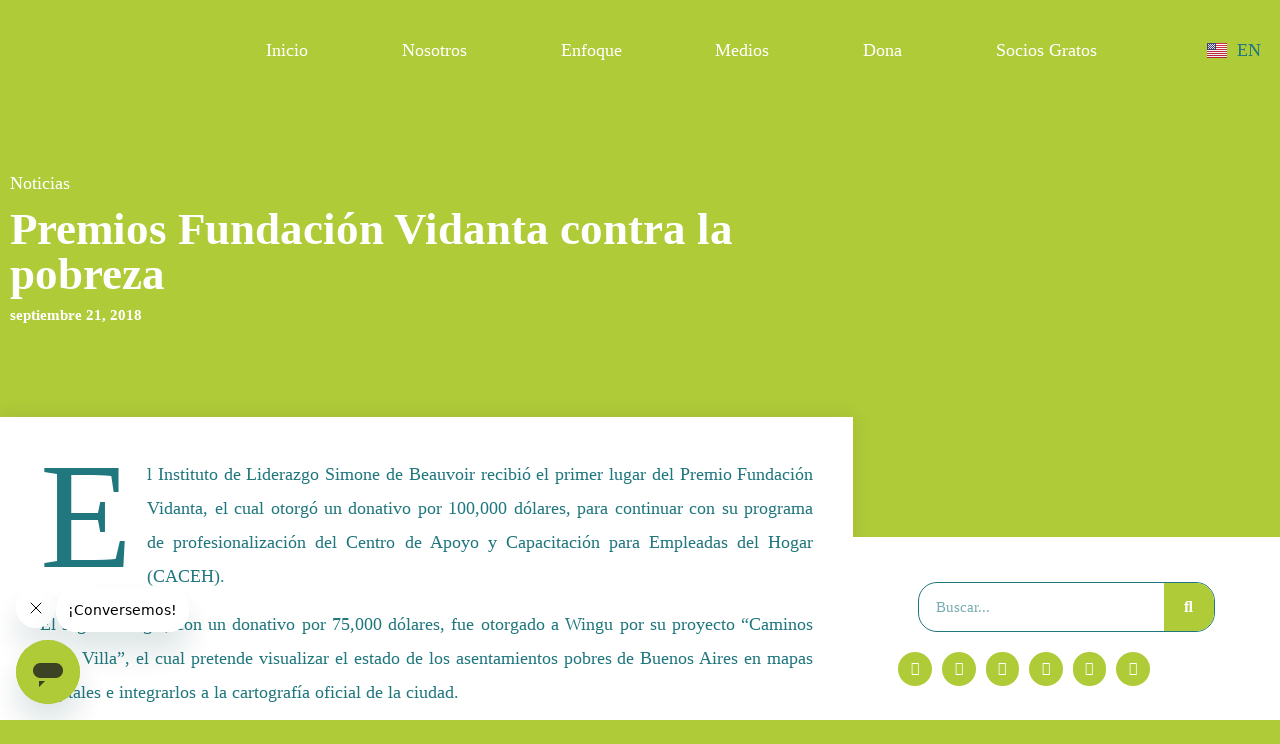

--- FILE ---
content_type: text/html; charset=UTF-8
request_url: https://tierragrata.org/premios-fundacion-vidanta-contra-la-pobreza
body_size: 30869
content:
<!doctype html>
<html lang="es-ES" prefix="og: https://ogp.me/ns#">
<head>
	<meta charset="UTF-8">
	<meta name="viewport" content="width=device-width, initial-scale=1">
	<meta name="keywords" content="Desarrollo rural, Comunidades rurales, Bienestar rural, Dignidad rural, Tecnologías sociales, Acceso a servicios básicos, Energía, Energía limpia, Energía rural, Energía solar rural, Paneles solares, Agua, Agua potable rural, Acceso al agua, Agua segura, Saneamiento, Saneamiento digno, Baño seco, Higiene menstrual, Modelo de intervención, Microfinanciación,Organización que lleva servicios esenciales a comunidades rurales en Colombia, Soluciones descentralizadas para comunidades rurales, Programas de productividad en comunidades rurales, Tecnologías sociales para mejorar la calidad de vida en comunidades rurales, Sistemas de energía solar para comunidades rurales, Acceso a energía limpia para comunidades rurales, Energía solar asequible para territorios rurales, Filtros de agua segura, Soluciones de acceso al agua potable en comunidades rurales, Programas de agua segura para la ruralidad colombiana, Baños secos para comunidades rurales, Acceso a baños con privacidad y seguridad en zonas rurales, Higiene menstrual digna para mujeres en territorios rurales, Modelos de co-creación para desarrollo rural, Programas que empoderan a comunidades rurales, Desarrollo de capacidades locales a través de educación, Microcréditos para soluciones de energía, agua y saneamiento, Historias de transformación en comunidades rurales, Impacto social en energía, agua y saneamiento, Como llevar bienestar a comunidades sin servicios básicos, Sostenibilidad en proyectos rurales, Transformar vidas rurales, Acceso digno a servicios básicos, Futuro digno para las comunidades rurales, Transformando vidas, Responsabilidad social en comunidades rurales, Alianzas para el desarrollo rural, Programas de RSE con enfoque en sostenibilidad, Donar para llevar servicios básicos, Aliados para transformar comunidades rurales">
	<link rel="profile" href="https://gmpg.org/xfn/11">
	
	<!-- This site is optimized with the Yoast SEO plugin v26.4 - https://yoast.com/wordpress/plugins/seo/ -->
	<title>Premios Fundación Vidanta contra la pobreza - Tierra Grata</title>
	<link rel="canonical" href="https://tierragrata.org/premios-fundacion-vidanta-contra-la-pobreza" />
	<meta property="og:locale" content="es_ES" />
	<meta property="og:type" content="article" />
	<meta property="og:title" content="Premios Fundación Vidanta contra la pobreza - Tierra Grata" />
	<meta property="og:description" content="El Instituto de Liderazgo Simone de Beauvoir recibió el primer lugar del Premio Fundación Vidanta, el cual otorgó un donativo por 100,000 dólares, para continuar con su programa de profesionalización del Centro de Apoyo y Capacitación para Empleadas del Hogar (CACEH). El segundo lugar, con un donativo por 75,000 dólares, fue otorgado a Wingu por [&hellip;]" />
	<meta property="og:url" content="https://tierragrata.org/premios-fundacion-vidanta-contra-la-pobreza" />
	<meta property="og:site_name" content="Tierra Grata" />
	<meta property="article:publisher" content="https://www.facebook.com/tierragratacol/?locale=es_LA" />
	<meta property="article:published_time" content="2018-09-21T17:10:00+00:00" />
	<meta property="article:modified_time" content="2021-09-29T17:01:32+00:00" />
	<meta name="author" content="TierraGrata" />
	<meta name="twitter:card" content="summary_large_image" />
	<meta name="twitter:label1" content="Escrito por" />
	<meta name="twitter:data1" content="TierraGrata" />
	<meta name="twitter:label2" content="Tiempo de lectura" />
	<meta name="twitter:data2" content="1 minuto" />
	<script type="application/ld+json" class="yoast-schema-graph">{"@context":"https://schema.org","@graph":[{"@type":"Article","@id":"https://tierragrata.org/premios-fundacion-vidanta-contra-la-pobreza#article","isPartOf":{"@id":"https://tierragrata.org/premios-fundacion-vidanta-contra-la-pobreza"},"author":{"name":"TierraGrata","@id":"https://tierragrata.org/#/schema/person/d93928f87d8c4711253727b9653a8bc9"},"headline":"Premios Fundación Vidanta contra la pobreza","datePublished":"2018-09-21T17:10:00+00:00","dateModified":"2021-09-29T17:01:32+00:00","mainEntityOfPage":{"@id":"https://tierragrata.org/premios-fundacion-vidanta-contra-la-pobreza"},"wordCount":214,"commentCount":0,"publisher":{"@id":"https://tierragrata.org/#organization"},"articleSection":["Noticias"],"inLanguage":"es","potentialAction":[{"@type":"CommentAction","name":"Comment","target":["https://tierragrata.org/premios-fundacion-vidanta-contra-la-pobreza#respond"]}]},{"@type":"WebPage","@id":"https://tierragrata.org/premios-fundacion-vidanta-contra-la-pobreza","url":"https://tierragrata.org/premios-fundacion-vidanta-contra-la-pobreza","name":"Premios Fundación Vidanta contra la pobreza - Tierra Grata","isPartOf":{"@id":"https://tierragrata.org/#website"},"datePublished":"2018-09-21T17:10:00+00:00","dateModified":"2021-09-29T17:01:32+00:00","breadcrumb":{"@id":"https://tierragrata.org/premios-fundacion-vidanta-contra-la-pobreza#breadcrumb"},"inLanguage":"es","potentialAction":[{"@type":"ReadAction","target":["https://tierragrata.org/premios-fundacion-vidanta-contra-la-pobreza"]}]},{"@type":"BreadcrumbList","@id":"https://tierragrata.org/premios-fundacion-vidanta-contra-la-pobreza#breadcrumb","itemListElement":[{"@type":"ListItem","position":1,"name":"Portada","item":"https://tierragrata.org/"},{"@type":"ListItem","position":2,"name":"Premios Fundación Vidanta contra la pobreza"}]},{"@type":"WebSite","@id":"https://tierragrata.org/#website","url":"https://tierragrata.org/","name":"Tierra Grata","description":"Agua, energía y saneamiento para comunidades rurales.","publisher":{"@id":"https://tierragrata.org/#organization"},"potentialAction":[{"@type":"SearchAction","target":{"@type":"EntryPoint","urlTemplate":"https://tierragrata.org/?s={search_term_string}"},"query-input":{"@type":"PropertyValueSpecification","valueRequired":true,"valueName":"search_term_string"}}],"inLanguage":"es"},{"@type":"Organization","@id":"https://tierragrata.org/#organization","name":"Tierra Grata","url":"https://tierragrata.org/","logo":{"@type":"ImageObject","inLanguage":"es","@id":"https://tierragrata.org/#/schema/logo/image/","url":"https://tierragrata.org/wp-content/uploads/2024/10/cropped-Asset-25@2x.png","contentUrl":"https://tierragrata.org/wp-content/uploads/2024/10/cropped-Asset-25@2x.png","width":2479,"height":1464,"caption":"Tierra Grata"},"image":{"@id":"https://tierragrata.org/#/schema/logo/image/"},"sameAs":["https://www.facebook.com/tierragratacol/?locale=es_LA","https://www.instagram.com/tierragratacol/","https://www.tiktok.com/@tierragratacol"]},{"@type":"Person","@id":"https://tierragrata.org/#/schema/person/d93928f87d8c4711253727b9653a8bc9","name":"TierraGrata","sameAs":["http://tierragrata.org"],"url":"https://tierragrata.org/author/tierragrata"}]}</script>
	<!-- / Yoast SEO plugin. -->



<!-- Optimización para motores de búsqueda de Rank Math -  https://rankmath.com/ -->
<title>Premios Fundación Vidanta contra la pobreza - Tierra Grata</title>
<meta name="description" content="El Instituto de Liderazgo Simone de Beauvoir recibió el primer lugar del Premio Fundación Vidanta, el cual otorgó un donativo por 100,000 dólares, para"/>
<meta name="robots" content="index, follow, max-snippet:-1, max-video-preview:-1, max-image-preview:large"/>
<link rel="canonical" href="https://tierragrata.org/premios-fundacion-vidanta-contra-la-pobreza" />
<meta property="og:locale" content="es_ES" />
<meta property="og:type" content="article" />
<meta property="og:title" content="Premios Fundación Vidanta contra la pobreza - Tierra Grata" />
<meta property="og:description" content="El Instituto de Liderazgo Simone de Beauvoir recibió el primer lugar del Premio Fundación Vidanta, el cual otorgó un donativo por 100,000 dólares, para" />
<meta property="og:url" content="https://tierragrata.org/premios-fundacion-vidanta-contra-la-pobreza" />
<meta property="og:site_name" content="Tierra Grata" />
<meta property="article:section" content="Noticias" />
<meta property="og:updated_time" content="2021-09-29T12:01:32-05:00" />
<meta property="article:published_time" content="2018-09-21T12:10:00-05:00" />
<meta property="article:modified_time" content="2021-09-29T12:01:32-05:00" />
<meta name="twitter:card" content="summary_large_image" />
<meta name="twitter:title" content="Premios Fundación Vidanta contra la pobreza - Tierra Grata" />
<meta name="twitter:description" content="El Instituto de Liderazgo Simone de Beauvoir recibió el primer lugar del Premio Fundación Vidanta, el cual otorgó un donativo por 100,000 dólares, para" />
<meta name="twitter:label1" content="Escrito por" />
<meta name="twitter:data1" content="TierraGrata" />
<meta name="twitter:label2" content="Tiempo de lectura" />
<meta name="twitter:data2" content="Menos de un minuto" />
<script type="application/ld+json" class="rank-math-schema">{"@context":"https://schema.org","@graph":[{"@type":["Person","Organization"],"@id":"https://tierragrata.org/#person","name":"Tierra Grata","logo":{"@type":"ImageObject","@id":"https://tierragrata.org/#logo","url":"https://tierragrata.org/wp-content/uploads/2024/10/cropped-Asset-26@2x-e1749745515210-1.png","contentUrl":"https://tierragrata.org/wp-content/uploads/2024/10/cropped-Asset-26@2x-e1749745515210-1.png","caption":"Tierra Grata","inLanguage":"es"},"image":{"@type":"ImageObject","@id":"https://tierragrata.org/#logo","url":"https://tierragrata.org/wp-content/uploads/2024/10/cropped-Asset-26@2x-e1749745515210-1.png","contentUrl":"https://tierragrata.org/wp-content/uploads/2024/10/cropped-Asset-26@2x-e1749745515210-1.png","caption":"Tierra Grata","inLanguage":"es"}},{"@type":"WebSite","@id":"https://tierragrata.org/#website","url":"https://tierragrata.org","name":"Tierra Grata","publisher":{"@id":"https://tierragrata.org/#person"},"inLanguage":"es"},{"@type":"WebPage","@id":"https://tierragrata.org/premios-fundacion-vidanta-contra-la-pobreza#webpage","url":"https://tierragrata.org/premios-fundacion-vidanta-contra-la-pobreza","name":"Premios Fundaci\u00f3n Vidanta contra la pobreza - Tierra Grata","datePublished":"2018-09-21T12:10:00-05:00","dateModified":"2021-09-29T12:01:32-05:00","isPartOf":{"@id":"https://tierragrata.org/#website"},"inLanguage":"es"},{"@type":"Person","@id":"https://tierragrata.org/author/tierragrata","name":"TierraGrata","url":"https://tierragrata.org/author/tierragrata","image":{"@type":"ImageObject","@id":"https://secure.gravatar.com/avatar/62b06fd86d2cba39c8445825ef3286e02e23739ad546fac00221aad9fa17718f?s=96&amp;d=mm&amp;r=g","url":"https://secure.gravatar.com/avatar/62b06fd86d2cba39c8445825ef3286e02e23739ad546fac00221aad9fa17718f?s=96&amp;d=mm&amp;r=g","caption":"TierraGrata","inLanguage":"es"},"sameAs":["http://tierragrata.org"]},{"@type":"BlogPosting","headline":"Premios Fundaci\u00f3n Vidanta contra la pobreza - Tierra Grata","datePublished":"2018-09-21T12:10:00-05:00","dateModified":"2021-09-29T12:01:32-05:00","articleSection":"Noticias","author":{"@id":"https://tierragrata.org/author/tierragrata","name":"TierraGrata"},"publisher":{"@id":"https://tierragrata.org/#person"},"description":"El Instituto de Liderazgo Simone de Beauvoir recibi\u00f3 el primer lugar del Premio Fundaci\u00f3n Vidanta, el cual otorg\u00f3 un donativo por 100,000 d\u00f3lares, para","name":"Premios Fundaci\u00f3n Vidanta contra la pobreza - Tierra Grata","@id":"https://tierragrata.org/premios-fundacion-vidanta-contra-la-pobreza#richSnippet","isPartOf":{"@id":"https://tierragrata.org/premios-fundacion-vidanta-contra-la-pobreza#webpage"},"inLanguage":"es","mainEntityOfPage":{"@id":"https://tierragrata.org/premios-fundacion-vidanta-contra-la-pobreza#webpage"}}]}</script>
<!-- /Plugin Rank Math WordPress SEO -->

<link rel='dns-prefetch' href='//www.googletagmanager.com' />
<link rel="alternate" type="application/rss+xml" title="Tierra Grata &raquo; Feed" href="https://tierragrata.org/feed" />
<link rel="alternate" type="application/rss+xml" title="Tierra Grata &raquo; Feed de los comentarios" href="https://tierragrata.org/comments/feed" />
<link rel="alternate" type="application/rss+xml" title="Tierra Grata &raquo; Comentario Premios Fundación Vidanta contra la pobreza del feed" href="https://tierragrata.org/premios-fundacion-vidanta-contra-la-pobreza/feed" />
<link rel="alternate" title="oEmbed (JSON)" type="application/json+oembed" href="https://tierragrata.org/wp-json/oembed/1.0/embed?url=https%3A%2F%2Ftierragrata.org%2Fpremios-fundacion-vidanta-contra-la-pobreza&#038;lang=es" />
<link rel="alternate" title="oEmbed (XML)" type="text/xml+oembed" href="https://tierragrata.org/wp-json/oembed/1.0/embed?url=https%3A%2F%2Ftierragrata.org%2Fpremios-fundacion-vidanta-contra-la-pobreza&#038;format=xml&#038;lang=es" />
<style id='wp-img-auto-sizes-contain-inline-css'>
img:is([sizes=auto i],[sizes^="auto," i]){contain-intrinsic-size:3000px 1500px}
/*# sourceURL=wp-img-auto-sizes-contain-inline-css */
</style>
<link rel='stylesheet' id='pafe-7114-css' href='https://tierragrata.org/wp-content/uploads/premium-addons-elementor/pafe-7114.css?ver=1632916892' media='all' />
<style id='wp-emoji-styles-inline-css'>

	img.wp-smiley, img.emoji {
		display: inline !important;
		border: none !important;
		box-shadow: none !important;
		height: 1em !important;
		width: 1em !important;
		margin: 0 0.07em !important;
		vertical-align: -0.1em !important;
		background: none !important;
		padding: 0 !important;
	}
/*# sourceURL=wp-emoji-styles-inline-css */
</style>
<link rel='stylesheet' id='wp-block-library-css' href='https://tierragrata.org/wp-includes/css/dist/block-library/style.min.css?ver=6.9' media='all' />
<style id='global-styles-inline-css'>
:root{--wp--preset--aspect-ratio--square: 1;--wp--preset--aspect-ratio--4-3: 4/3;--wp--preset--aspect-ratio--3-4: 3/4;--wp--preset--aspect-ratio--3-2: 3/2;--wp--preset--aspect-ratio--2-3: 2/3;--wp--preset--aspect-ratio--16-9: 16/9;--wp--preset--aspect-ratio--9-16: 9/16;--wp--preset--color--black: #000000;--wp--preset--color--cyan-bluish-gray: #abb8c3;--wp--preset--color--white: #ffffff;--wp--preset--color--pale-pink: #f78da7;--wp--preset--color--vivid-red: #cf2e2e;--wp--preset--color--luminous-vivid-orange: #ff6900;--wp--preset--color--luminous-vivid-amber: #fcb900;--wp--preset--color--light-green-cyan: #7bdcb5;--wp--preset--color--vivid-green-cyan: #00d084;--wp--preset--color--pale-cyan-blue: #8ed1fc;--wp--preset--color--vivid-cyan-blue: #0693e3;--wp--preset--color--vivid-purple: #9b51e0;--wp--preset--gradient--vivid-cyan-blue-to-vivid-purple: linear-gradient(135deg,rgb(6,147,227) 0%,rgb(155,81,224) 100%);--wp--preset--gradient--light-green-cyan-to-vivid-green-cyan: linear-gradient(135deg,rgb(122,220,180) 0%,rgb(0,208,130) 100%);--wp--preset--gradient--luminous-vivid-amber-to-luminous-vivid-orange: linear-gradient(135deg,rgb(252,185,0) 0%,rgb(255,105,0) 100%);--wp--preset--gradient--luminous-vivid-orange-to-vivid-red: linear-gradient(135deg,rgb(255,105,0) 0%,rgb(207,46,46) 100%);--wp--preset--gradient--very-light-gray-to-cyan-bluish-gray: linear-gradient(135deg,rgb(238,238,238) 0%,rgb(169,184,195) 100%);--wp--preset--gradient--cool-to-warm-spectrum: linear-gradient(135deg,rgb(74,234,220) 0%,rgb(151,120,209) 20%,rgb(207,42,186) 40%,rgb(238,44,130) 60%,rgb(251,105,98) 80%,rgb(254,248,76) 100%);--wp--preset--gradient--blush-light-purple: linear-gradient(135deg,rgb(255,206,236) 0%,rgb(152,150,240) 100%);--wp--preset--gradient--blush-bordeaux: linear-gradient(135deg,rgb(254,205,165) 0%,rgb(254,45,45) 50%,rgb(107,0,62) 100%);--wp--preset--gradient--luminous-dusk: linear-gradient(135deg,rgb(255,203,112) 0%,rgb(199,81,192) 50%,rgb(65,88,208) 100%);--wp--preset--gradient--pale-ocean: linear-gradient(135deg,rgb(255,245,203) 0%,rgb(182,227,212) 50%,rgb(51,167,181) 100%);--wp--preset--gradient--electric-grass: linear-gradient(135deg,rgb(202,248,128) 0%,rgb(113,206,126) 100%);--wp--preset--gradient--midnight: linear-gradient(135deg,rgb(2,3,129) 0%,rgb(40,116,252) 100%);--wp--preset--font-size--small: 13px;--wp--preset--font-size--medium: 20px;--wp--preset--font-size--large: 36px;--wp--preset--font-size--x-large: 42px;--wp--preset--spacing--20: 0.44rem;--wp--preset--spacing--30: 0.67rem;--wp--preset--spacing--40: 1rem;--wp--preset--spacing--50: 1.5rem;--wp--preset--spacing--60: 2.25rem;--wp--preset--spacing--70: 3.38rem;--wp--preset--spacing--80: 5.06rem;--wp--preset--shadow--natural: 6px 6px 9px rgba(0, 0, 0, 0.2);--wp--preset--shadow--deep: 12px 12px 50px rgba(0, 0, 0, 0.4);--wp--preset--shadow--sharp: 6px 6px 0px rgba(0, 0, 0, 0.2);--wp--preset--shadow--outlined: 6px 6px 0px -3px rgb(255, 255, 255), 6px 6px rgb(0, 0, 0);--wp--preset--shadow--crisp: 6px 6px 0px rgb(0, 0, 0);}:root { --wp--style--global--content-size: 800px;--wp--style--global--wide-size: 1200px; }:where(body) { margin: 0; }.wp-site-blocks > .alignleft { float: left; margin-right: 2em; }.wp-site-blocks > .alignright { float: right; margin-left: 2em; }.wp-site-blocks > .aligncenter { justify-content: center; margin-left: auto; margin-right: auto; }:where(.wp-site-blocks) > * { margin-block-start: 24px; margin-block-end: 0; }:where(.wp-site-blocks) > :first-child { margin-block-start: 0; }:where(.wp-site-blocks) > :last-child { margin-block-end: 0; }:root { --wp--style--block-gap: 24px; }:root :where(.is-layout-flow) > :first-child{margin-block-start: 0;}:root :where(.is-layout-flow) > :last-child{margin-block-end: 0;}:root :where(.is-layout-flow) > *{margin-block-start: 24px;margin-block-end: 0;}:root :where(.is-layout-constrained) > :first-child{margin-block-start: 0;}:root :where(.is-layout-constrained) > :last-child{margin-block-end: 0;}:root :where(.is-layout-constrained) > *{margin-block-start: 24px;margin-block-end: 0;}:root :where(.is-layout-flex){gap: 24px;}:root :where(.is-layout-grid){gap: 24px;}.is-layout-flow > .alignleft{float: left;margin-inline-start: 0;margin-inline-end: 2em;}.is-layout-flow > .alignright{float: right;margin-inline-start: 2em;margin-inline-end: 0;}.is-layout-flow > .aligncenter{margin-left: auto !important;margin-right: auto !important;}.is-layout-constrained > .alignleft{float: left;margin-inline-start: 0;margin-inline-end: 2em;}.is-layout-constrained > .alignright{float: right;margin-inline-start: 2em;margin-inline-end: 0;}.is-layout-constrained > .aligncenter{margin-left: auto !important;margin-right: auto !important;}.is-layout-constrained > :where(:not(.alignleft):not(.alignright):not(.alignfull)){max-width: var(--wp--style--global--content-size);margin-left: auto !important;margin-right: auto !important;}.is-layout-constrained > .alignwide{max-width: var(--wp--style--global--wide-size);}body .is-layout-flex{display: flex;}.is-layout-flex{flex-wrap: wrap;align-items: center;}.is-layout-flex > :is(*, div){margin: 0;}body .is-layout-grid{display: grid;}.is-layout-grid > :is(*, div){margin: 0;}body{padding-top: 0px;padding-right: 0px;padding-bottom: 0px;padding-left: 0px;}a:where(:not(.wp-element-button)){text-decoration: underline;}:root :where(.wp-element-button, .wp-block-button__link){background-color: #32373c;border-width: 0;color: #fff;font-family: inherit;font-size: inherit;font-style: inherit;font-weight: inherit;letter-spacing: inherit;line-height: inherit;padding-top: calc(0.667em + 2px);padding-right: calc(1.333em + 2px);padding-bottom: calc(0.667em + 2px);padding-left: calc(1.333em + 2px);text-decoration: none;text-transform: inherit;}.has-black-color{color: var(--wp--preset--color--black) !important;}.has-cyan-bluish-gray-color{color: var(--wp--preset--color--cyan-bluish-gray) !important;}.has-white-color{color: var(--wp--preset--color--white) !important;}.has-pale-pink-color{color: var(--wp--preset--color--pale-pink) !important;}.has-vivid-red-color{color: var(--wp--preset--color--vivid-red) !important;}.has-luminous-vivid-orange-color{color: var(--wp--preset--color--luminous-vivid-orange) !important;}.has-luminous-vivid-amber-color{color: var(--wp--preset--color--luminous-vivid-amber) !important;}.has-light-green-cyan-color{color: var(--wp--preset--color--light-green-cyan) !important;}.has-vivid-green-cyan-color{color: var(--wp--preset--color--vivid-green-cyan) !important;}.has-pale-cyan-blue-color{color: var(--wp--preset--color--pale-cyan-blue) !important;}.has-vivid-cyan-blue-color{color: var(--wp--preset--color--vivid-cyan-blue) !important;}.has-vivid-purple-color{color: var(--wp--preset--color--vivid-purple) !important;}.has-black-background-color{background-color: var(--wp--preset--color--black) !important;}.has-cyan-bluish-gray-background-color{background-color: var(--wp--preset--color--cyan-bluish-gray) !important;}.has-white-background-color{background-color: var(--wp--preset--color--white) !important;}.has-pale-pink-background-color{background-color: var(--wp--preset--color--pale-pink) !important;}.has-vivid-red-background-color{background-color: var(--wp--preset--color--vivid-red) !important;}.has-luminous-vivid-orange-background-color{background-color: var(--wp--preset--color--luminous-vivid-orange) !important;}.has-luminous-vivid-amber-background-color{background-color: var(--wp--preset--color--luminous-vivid-amber) !important;}.has-light-green-cyan-background-color{background-color: var(--wp--preset--color--light-green-cyan) !important;}.has-vivid-green-cyan-background-color{background-color: var(--wp--preset--color--vivid-green-cyan) !important;}.has-pale-cyan-blue-background-color{background-color: var(--wp--preset--color--pale-cyan-blue) !important;}.has-vivid-cyan-blue-background-color{background-color: var(--wp--preset--color--vivid-cyan-blue) !important;}.has-vivid-purple-background-color{background-color: var(--wp--preset--color--vivid-purple) !important;}.has-black-border-color{border-color: var(--wp--preset--color--black) !important;}.has-cyan-bluish-gray-border-color{border-color: var(--wp--preset--color--cyan-bluish-gray) !important;}.has-white-border-color{border-color: var(--wp--preset--color--white) !important;}.has-pale-pink-border-color{border-color: var(--wp--preset--color--pale-pink) !important;}.has-vivid-red-border-color{border-color: var(--wp--preset--color--vivid-red) !important;}.has-luminous-vivid-orange-border-color{border-color: var(--wp--preset--color--luminous-vivid-orange) !important;}.has-luminous-vivid-amber-border-color{border-color: var(--wp--preset--color--luminous-vivid-amber) !important;}.has-light-green-cyan-border-color{border-color: var(--wp--preset--color--light-green-cyan) !important;}.has-vivid-green-cyan-border-color{border-color: var(--wp--preset--color--vivid-green-cyan) !important;}.has-pale-cyan-blue-border-color{border-color: var(--wp--preset--color--pale-cyan-blue) !important;}.has-vivid-cyan-blue-border-color{border-color: var(--wp--preset--color--vivid-cyan-blue) !important;}.has-vivid-purple-border-color{border-color: var(--wp--preset--color--vivid-purple) !important;}.has-vivid-cyan-blue-to-vivid-purple-gradient-background{background: var(--wp--preset--gradient--vivid-cyan-blue-to-vivid-purple) !important;}.has-light-green-cyan-to-vivid-green-cyan-gradient-background{background: var(--wp--preset--gradient--light-green-cyan-to-vivid-green-cyan) !important;}.has-luminous-vivid-amber-to-luminous-vivid-orange-gradient-background{background: var(--wp--preset--gradient--luminous-vivid-amber-to-luminous-vivid-orange) !important;}.has-luminous-vivid-orange-to-vivid-red-gradient-background{background: var(--wp--preset--gradient--luminous-vivid-orange-to-vivid-red) !important;}.has-very-light-gray-to-cyan-bluish-gray-gradient-background{background: var(--wp--preset--gradient--very-light-gray-to-cyan-bluish-gray) !important;}.has-cool-to-warm-spectrum-gradient-background{background: var(--wp--preset--gradient--cool-to-warm-spectrum) !important;}.has-blush-light-purple-gradient-background{background: var(--wp--preset--gradient--blush-light-purple) !important;}.has-blush-bordeaux-gradient-background{background: var(--wp--preset--gradient--blush-bordeaux) !important;}.has-luminous-dusk-gradient-background{background: var(--wp--preset--gradient--luminous-dusk) !important;}.has-pale-ocean-gradient-background{background: var(--wp--preset--gradient--pale-ocean) !important;}.has-electric-grass-gradient-background{background: var(--wp--preset--gradient--electric-grass) !important;}.has-midnight-gradient-background{background: var(--wp--preset--gradient--midnight) !important;}.has-small-font-size{font-size: var(--wp--preset--font-size--small) !important;}.has-medium-font-size{font-size: var(--wp--preset--font-size--medium) !important;}.has-large-font-size{font-size: var(--wp--preset--font-size--large) !important;}.has-x-large-font-size{font-size: var(--wp--preset--font-size--x-large) !important;}
/*# sourceURL=global-styles-inline-css */
</style>

<link rel='stylesheet' id='popup-builder-block-global-css' href='https://tierragrata.org/wp-content/plugins/popup-builder-block/build/popup/global.css?ver=2.1.5' media='all' />
<link rel='stylesheet' id='wpa-css-css' href='https://tierragrata.org/wp-content/plugins/honeypot/includes/css/wpa.css?ver=2.3.04' media='all' />
<link rel='stylesheet' id='xs-front-style-css' href='https://tierragrata.org/wp-content/plugins/wp-social/assets/css/frontend.css?ver=3.1.4' media='all' />
<link rel='stylesheet' id='xs_login_font_login_css-css' href='https://tierragrata.org/wp-content/plugins/wp-social/assets/css/font-icon.css?ver=3.1.4' media='all' />
<link rel='stylesheet' id='gutenkit-third-party-editor-compatibility-css' href='https://tierragrata.org/wp-content/plugins/popup-builder-block/build/compatibility/frontend.css?ver=3d448a7df93bfa355643' media='all' />
<link rel='stylesheet' id='euis-css' href='https://tierragrata.org/wp-content/plugins/unlimited-elementor-inner-sections-by-taspristudio/public/css/euis-public.css?ver=1.0.0' media='all' />
<link rel='stylesheet' id='cute-alert-css' href='https://tierragrata.org/wp-content/plugins/metform/public/assets/lib/cute-alert/style.css?ver=4.0.8' media='all' />
<link rel='stylesheet' id='text-editor-style-css' href='https://tierragrata.org/wp-content/plugins/metform/public/assets/css/text-editor.css?ver=4.0.8' media='all' />
<link rel='stylesheet' id='wur_content_css-css' href='https://tierragrata.org/wp-content/plugins/wp-ultimate-review/assets/public/css/content-page.css?ver=2.3.6' media='all' />
<link rel='stylesheet' id='dashicons-css' href='https://tierragrata.org/wp-includes/css/dashicons.min.css?ver=6.9' media='all' />
<link rel='stylesheet' id='hello-elementor-css' href='https://tierragrata.org/wp-content/themes/hello-elementor/assets/css/reset.css?ver=3.4.4' media='all' />
<link rel='stylesheet' id='hello-elementor-theme-style-css' href='https://tierragrata.org/wp-content/themes/hello-elementor/assets/css/theme.css?ver=3.4.4' media='all' />
<link rel='stylesheet' id='hello-elementor-header-footer-css' href='https://tierragrata.org/wp-content/themes/hello-elementor/assets/css/header-footer.css?ver=3.4.4' media='all' />
<link rel='stylesheet' id='elementor-icons-css' href='https://tierragrata.org/wp-content/plugins/elementor/assets/lib/eicons/css/elementor-icons.min.css?ver=5.44.0' media='all' />
<link rel='stylesheet' id='elementor-frontend-css' href='https://tierragrata.org/wp-content/uploads/elementor/css/custom-frontend.min.css?ver=1768514406' media='all' />
<link rel='stylesheet' id='elementor-post-4711-css' href='https://tierragrata.org/wp-content/uploads/elementor/css/post-4711.css?ver=1768514406' media='all' />
<link rel='stylesheet' id='elementor-pro-css' href='https://tierragrata.org/wp-content/uploads/elementor/css/custom-pro-frontend.min.css?ver=1768514406' media='all' />
<link rel='stylesheet' id='font-awesome-5-all-css' href='https://tierragrata.org/wp-content/plugins/elementor/assets/lib/font-awesome/css/all.min.css?ver=4.11.64' media='all' />
<link rel='stylesheet' id='font-awesome-4-shim-css' href='https://tierragrata.org/wp-content/plugins/elementor/assets/lib/font-awesome/css/v4-shims.min.css?ver=3.33.2' media='all' />
<link rel='stylesheet' id='elementor-post-16497-css' href='https://tierragrata.org/wp-content/uploads/elementor/css/post-16497.css?ver=1768514406' media='all' />
<link rel='stylesheet' id='elementor-post-7114-css' href='https://tierragrata.org/wp-content/uploads/elementor/css/post-7114.css?ver=1768514407' media='all' />
<link rel='stylesheet' id='elementor-post-9157-css' href='https://tierragrata.org/wp-content/uploads/elementor/css/post-9157.css?ver=1768515228' media='all' />
<link rel='stylesheet' id='ekit-widget-styles-css' href='https://tierragrata.org/wp-content/plugins/elementskit-lite/widgets/init/assets/css/widget-styles.css?ver=3.7.6' media='all' />
<link rel='stylesheet' id='ekit-responsive-css' href='https://tierragrata.org/wp-content/plugins/elementskit-lite/widgets/init/assets/css/responsive.css?ver=3.7.6' media='all' />
<link rel='stylesheet' id='eael-general-css' href='https://tierragrata.org/wp-content/plugins/essential-addons-for-elementor-lite/assets/front-end/css/view/general.min.css?ver=6.5.7' media='all' />
<link rel='stylesheet' id='wp-block-paragraph-css' href='https://tierragrata.org/wp-includes/blocks/paragraph/style.min.css?ver=6.9' media='all' />
<link rel='stylesheet' id='elementor-gf-local-raleway-css' href='https://tierragrata.org/wp-content/uploads/elementor/google-fonts/css/raleway.css?ver=1742935747' media='all' />
<link rel='stylesheet' id='elementor-gf-local-lato-css' href='https://tierragrata.org/wp-content/uploads/elementor/google-fonts/css/lato.css?ver=1742935748' media='all' />
<link rel='stylesheet' id='elementor-gf-local-worksans-css' href='https://tierragrata.org/wp-content/uploads/elementor/google-fonts/css/worksans.css?ver=1742935751' media='all' />
<link rel='stylesheet' id='elementor-icons-shared-0-css' href='https://tierragrata.org/wp-content/plugins/elementor/assets/lib/font-awesome/css/fontawesome.min.css?ver=5.15.3' media='all' />
<link rel='stylesheet' id='elementor-icons-fa-solid-css' href='https://tierragrata.org/wp-content/plugins/elementor/assets/lib/font-awesome/css/solid.min.css?ver=5.15.3' media='all' />
<link rel='stylesheet' id='elementor-icons-fa-brands-css' href='https://tierragrata.org/wp-content/plugins/elementor/assets/lib/font-awesome/css/brands.min.css?ver=5.15.3' media='all' />
<script src="https://tierragrata.org/wp-includes/js/jquery/jquery.min.js?ver=3.7.1" id="jquery-core-js"></script>
<script src="https://tierragrata.org/wp-includes/js/jquery/jquery-migrate.min.js?ver=3.4.1" id="jquery-migrate-js"></script>
<script id="xs_front_main_js-js-extra">
var rest_config = {"rest_url":"https://tierragrata.org/wp-json/","nonce":"8f4c6f9165","insta_enabled":""};
//# sourceURL=xs_front_main_js-js-extra
</script>
<script src="https://tierragrata.org/wp-content/plugins/wp-social/assets/js/front-main.js?ver=3.1.4" id="xs_front_main_js-js"></script>
<script src="https://tierragrata.org/wp-content/plugins/unlimited-elementor-inner-sections-by-taspristudio/public/js/euis-public.js?ver=1.0.0" id="euis-js"></script>
<script id="xs_social_custom-js-extra">
var rest_api_conf = {"siteurl":"https://tierragrata.org","nonce":"8f4c6f9165","root":"https://tierragrata.org/wp-json/"};
var wsluFrontObj = {"resturl":"https://tierragrata.org/wp-json/","rest_nonce":"8f4c6f9165"};
//# sourceURL=xs_social_custom-js-extra
</script>
<script src="https://tierragrata.org/wp-content/plugins/wp-social/assets/js/social-front.js?ver=3.1.4" id="xs_social_custom-js"></script>
<script src="https://tierragrata.org/wp-content/plugins/wp-ultimate-review/assets/public/script/content-page.js?ver=2.3.6" id="wur_review_content_script-js"></script>
<script src="https://tierragrata.org/wp-content/plugins/elementor/assets/lib/font-awesome/js/v4-shims.min.js?ver=3.33.2" id="font-awesome-4-shim-js"></script>

<!-- Fragmento de código de la etiqueta de Google (gtag.js) añadida por Site Kit -->
<!-- Fragmento de código de Google Analytics añadido por Site Kit -->
<script src="https://www.googletagmanager.com/gtag/js?id=GT-K8K3ZLCV" id="google_gtagjs-js" async></script>
<script id="google_gtagjs-js-after">
window.dataLayer = window.dataLayer || [];function gtag(){dataLayer.push(arguments);}
gtag("set","linker",{"domains":["tierragrata.org"]});
gtag("js", new Date());
gtag("set", "developer_id.dZTNiMT", true);
gtag("config", "GT-K8K3ZLCV");
 window._googlesitekit = window._googlesitekit || {}; window._googlesitekit.throttledEvents = []; window._googlesitekit.gtagEvent = (name, data) => { var key = JSON.stringify( { name, data } ); if ( !! window._googlesitekit.throttledEvents[ key ] ) { return; } window._googlesitekit.throttledEvents[ key ] = true; setTimeout( () => { delete window._googlesitekit.throttledEvents[ key ]; }, 5 ); gtag( "event", name, { ...data, event_source: "site-kit" } ); }; 
//# sourceURL=google_gtagjs-js-after
</script>
<link rel="https://api.w.org/" href="https://tierragrata.org/wp-json/" /><link rel="alternate" title="JSON" type="application/json" href="https://tierragrata.org/wp-json/wp/v2/posts/5345" /><link rel="EditURI" type="application/rsd+xml" title="RSD" href="https://tierragrata.org/xmlrpc.php?rsd" />
<meta name="generator" content="WordPress 6.9" />
<link rel='shortlink' href='https://tierragrata.org/?p=5345' />

		<!-- GA Google Analytics @ https://m0n.co/ga -->
		<script async src="https://www.googletagmanager.com/gtag/js?id=UA-159285490-1"></script>
		<script>
			window.dataLayer = window.dataLayer || [];
			function gtag(){dataLayer.push(arguments);}
			gtag('js', new Date());
			gtag('config', 'UA-159285490-1');
		</script>

	<meta name="generator" content="Site Kit by Google 1.166.0" /><meta name="generator" content="Elementor 3.33.2; features: additional_custom_breakpoints; settings: css_print_method-external, google_font-enabled, font_display-auto">
			<style>
				.e-con.e-parent:nth-of-type(n+4):not(.e-lazyloaded):not(.e-no-lazyload),
				.e-con.e-parent:nth-of-type(n+4):not(.e-lazyloaded):not(.e-no-lazyload) * {
					background-image: none !important;
				}
				@media screen and (max-height: 1024px) {
					.e-con.e-parent:nth-of-type(n+3):not(.e-lazyloaded):not(.e-no-lazyload),
					.e-con.e-parent:nth-of-type(n+3):not(.e-lazyloaded):not(.e-no-lazyload) * {
						background-image: none !important;
					}
				}
				@media screen and (max-height: 640px) {
					.e-con.e-parent:nth-of-type(n+2):not(.e-lazyloaded):not(.e-no-lazyload),
					.e-con.e-parent:nth-of-type(n+2):not(.e-lazyloaded):not(.e-no-lazyload) * {
						background-image: none !important;
					}
				}
			</style>
			<link rel="icon" href="https://tierragrata.org/wp-content/uploads/2025/07/cropped-tierra-grata-favicon-32x32.png" sizes="32x32" />
<link rel="icon" href="https://tierragrata.org/wp-content/uploads/2025/07/cropped-tierra-grata-favicon-192x192.png" sizes="192x192" />
<link rel="apple-touch-icon" href="https://tierragrata.org/wp-content/uploads/2025/07/cropped-tierra-grata-favicon-180x180.png" />
<meta name="msapplication-TileImage" content="https://tierragrata.org/wp-content/uploads/2025/07/cropped-tierra-grata-favicon-270x270.png" />
		<style id="wp-custom-css">
			.elementor-7114 .elementor-element.elementor-element-cfc57c1 .elementor-button {
    background-color: #24BCE7;
    display: none;
}		</style>
		<link rel='stylesheet' id='cpel-language-switcher-css' href='https://tierragrata.org/wp-content/plugins/connect-polylang-elementor/assets/css/language-switcher.min.css?ver=2.5.3' media='all' />
<link rel='stylesheet' id='widget-image-css' href='https://tierragrata.org/wp-content/plugins/elementor/assets/css/widget-image.min.css?ver=3.33.2' media='all' />
<link rel='stylesheet' id='e-animation-float-css' href='https://tierragrata.org/wp-content/plugins/elementor/assets/lib/animations/styles/e-animation-float.min.css?ver=3.33.2' media='all' />
<link rel='stylesheet' id='elementor-icons-fa-regular-css' href='https://tierragrata.org/wp-content/plugins/elementor/assets/lib/font-awesome/css/regular.min.css?ver=5.15.3' media='all' />
<link rel='stylesheet' id='widget-heading-css' href='https://tierragrata.org/wp-content/plugins/elementor/assets/css/widget-heading.min.css?ver=3.33.2' media='all' />
<link rel='stylesheet' id='e-animation-hang-css' href='https://tierragrata.org/wp-content/plugins/elementor/assets/lib/animations/styles/e-animation-hang.min.css?ver=3.33.2' media='all' />
<link rel='stylesheet' id='widget-social-icons-css' href='https://tierragrata.org/wp-content/plugins/elementor/assets/css/widget-social-icons.min.css?ver=3.33.2' media='all' />
<link rel='stylesheet' id='e-apple-webkit-css' href='https://tierragrata.org/wp-content/uploads/elementor/css/custom-apple-webkit.min.css?ver=1768514406' media='all' />
<link rel='stylesheet' id='pa-glass-css' href='https://tierragrata.org/wp-content/plugins/premium-addons-for-elementor/assets/frontend/min-css/liquid-glass.min.css?ver=4.11.64' media='all' />
<link rel='stylesheet' id='widget-icon-list-css' href='https://tierragrata.org/wp-content/uploads/elementor/css/custom-widget-icon-list.min.css?ver=1768514406' media='all' />
<link rel='stylesheet' id='elementor-icons-ekiticons-css' href='https://tierragrata.org/wp-content/plugins/elementskit-lite/modules/elementskit-icon-pack/assets/css/ekiticons.css?ver=3.7.6' media='all' />
</head>
<body class="wp-singular post-template-default single single-post postid-5345 single-format-standard wp-custom-logo wp-embed-responsive wp-theme-hello-elementor hello-elementor-default elementor-default elementor-kit-4711 elementor-page-9157">


<a class="skip-link screen-reader-text" href="#content">Ir al contenido</a>

		<div data-elementor-type="header" data-elementor-id="16497" class="elementor elementor-16497 elementor-location-header" data-elementor-post-type="elementor_library">
					<div class="elementor-section-wrap">
								<section class="elementor-section elementor-top-section elementor-element elementor-element-cbee40d elementor-hidden-desktop elementor-hidden-laptop elementor-section-boxed elementor-section-height-default elementor-section-height-default" data-id="cbee40d" data-element_type="section">
						<div class="elementor-container elementor-column-gap-default">
					<div class="elementor-column elementor-col-100 elementor-top-column elementor-element elementor-element-ca51a97" data-id="ca51a97" data-element_type="column">
			<div class="elementor-widget-wrap elementor-element-populated">
						<div class="elementor-element elementor-element-41f8bad0 cpel-switcher--align-right cpel-switcher--layout-horizontal cpel-switcher--aspect-ratio-43 elementor-widget elementor-widget-polylang-language-switcher" data-id="41f8bad0" data-element_type="widget" data-widget_type="polylang-language-switcher.default">
				<div class="elementor-widget-container">
					<nav class="cpel-switcher__nav"><ul class="cpel-switcher__list"><li class="cpel-switcher__lang"><a lang="en-US" hreflang="en-US" href="https://tierragrata.org/en/socios-gratos-eng"><span class="cpel-switcher__flag cpel-switcher__flag--us"><img src="[data-uri]" alt="English" /></span><span class="cpel-switcher__code">EN</span></a></li></ul></nav>				</div>
				</div>
					</div>
		</div>
					</div>
		</section>
				<section class="elementor-section elementor-top-section elementor-element elementor-element-6e88ae86 elementor-section-height-min-height elementor-section-content-middle elementor-section-full_width elementor-section-height-default elementor-section-items-middle" data-id="6e88ae86" data-element_type="section" data-settings="{&quot;background_background&quot;:&quot;classic&quot;}">
						<div class="elementor-container elementor-column-gap-default">
					<div class="elementor-column elementor-col-33 elementor-top-column elementor-element elementor-element-3dcd264c" data-id="3dcd264c" data-element_type="column">
			<div class="elementor-widget-wrap elementor-element-populated">
						<div class="elementor-element elementor-element-3715ed54 elementor-widget-mobile__width-initial elementor-widget elementor-widget-image" data-id="3715ed54" data-element_type="widget" data-widget_type="image.default">
				<div class="elementor-widget-container">
																<a href="https://tierragrata.org">
							<img width="100" height="58" src="https://tierragrata.org/wp-content/uploads/2025/06/cropped-Asset-26@2x-e1749745515210-1.png" class="attachment-full size-full wp-image-16496" alt="" />								</a>
															</div>
				</div>
					</div>
		</div>
				<div class="elementor-column elementor-col-33 elementor-top-column elementor-element elementor-element-48394abc" data-id="48394abc" data-element_type="column">
			<div class="elementor-widget-wrap elementor-element-populated">
						<div class="elementor-element elementor-element-3172d43e elementor-nav-menu__align-justify elementor-widget-tablet__width-initial elementor-widget-mobile__width-initial elementor-nav-menu--dropdown-tablet elementor-nav-menu__text-align-aside elementor-nav-menu--toggle elementor-nav-menu--burger elementor-widget elementor-widget-nav-menu" data-id="3172d43e" data-element_type="widget" data-settings="{&quot;layout&quot;:&quot;horizontal&quot;,&quot;submenu_icon&quot;:{&quot;value&quot;:&quot;&lt;i class=\&quot;fas fa-caret-down\&quot;&gt;&lt;\/i&gt;&quot;,&quot;library&quot;:&quot;fa-solid&quot;},&quot;toggle&quot;:&quot;burger&quot;}" data-widget_type="nav-menu.default">
				<div class="elementor-widget-container">
								<nav class="elementor-nav-menu--main elementor-nav-menu__container elementor-nav-menu--layout-horizontal e--pointer-none">
				<ul id="menu-1-3172d43e" class="elementor-nav-menu"><li class="menu-item menu-item-type-post_type menu-item-object-page menu-item-home menu-item-15445"><a href="https://tierragrata.org/" class="elementor-item">Inicio</a></li>
<li class="menu-item menu-item-type-post_type menu-item-object-page menu-item-7080"><a href="https://tierragrata.org/nosotros" class="elementor-item">Nosotros</a></li>
<li class="menu-item menu-item-type-post_type menu-item-object-page menu-item-has-children menu-item-7079"><a href="https://tierragrata.org/enfoque" class="elementor-item">Enfoque</a>
<ul class="sub-menu elementor-nav-menu--dropdown">
	<li class="menu-item menu-item-type-post_type menu-item-object-page menu-item-15671"><a href="https://tierragrata.org/bienestar" class="elementor-sub-item">Bienestar</a></li>
	<li class="menu-item menu-item-type-post_type menu-item-object-page menu-item-15670"><a href="https://tierragrata.org/productividad" class="elementor-sub-item">Productividad</a></li>
	<li class="menu-item menu-item-type-post_type menu-item-object-page menu-item-15669"><a href="https://tierragrata.org/educacion" class="elementor-sub-item">Educación</a></li>
</ul>
</li>
<li class="menu-item menu-item-type-post_type menu-item-object-page menu-item-7078"><a href="https://tierragrata.org/medios" class="elementor-item">Medios</a></li>
<li class="menu-item menu-item-type-post_type menu-item-object-page menu-item-has-children menu-item-7077"><a href="https://tierragrata.org/dona" class="elementor-item">Dona</a>
<ul class="sub-menu elementor-nav-menu--dropdown">
	<li class="menu-item menu-item-type-custom menu-item-object-custom menu-item-16351"><a href="https://www.paypal.com/donate?hosted_button_id=J4KMVSU948R3S" class="elementor-sub-item">Donaciones Internacionales</a></li>
	<li class="menu-item menu-item-type-custom menu-item-object-custom menu-item-16352"><a href="https://link.mercadopago.com.co/tierragrata" class="elementor-sub-item">Donaciones Nacionales</a></li>
	<li class="menu-item menu-item-type-post_type menu-item-object-page menu-item-16042"><a href="https://tierragrata.org/alianzas-estrategicas" class="elementor-sub-item">Alianzas Estrategicas</a></li>
</ul>
</li>
<li class="menu-item menu-item-type-post_type menu-item-object-page menu-item-17047"><a href="https://tierragrata.org/socios-gratos" class="elementor-item">Socios Gratos</a></li>
</ul>			</nav>
					<div class="elementor-menu-toggle" role="button" tabindex="0" aria-label="Alternar menú" aria-expanded="false">
			<i aria-hidden="true" role="presentation" class="elementor-menu-toggle__icon--open eicon-menu-bar"></i><i aria-hidden="true" role="presentation" class="elementor-menu-toggle__icon--close eicon-close"></i>			<span class="elementor-screen-only">Menú</span>
		</div>
					<nav class="elementor-nav-menu--dropdown elementor-nav-menu__container" aria-hidden="true">
				<ul id="menu-2-3172d43e" class="elementor-nav-menu"><li class="menu-item menu-item-type-post_type menu-item-object-page menu-item-home menu-item-15445"><a href="https://tierragrata.org/" class="elementor-item" tabindex="-1">Inicio</a></li>
<li class="menu-item menu-item-type-post_type menu-item-object-page menu-item-7080"><a href="https://tierragrata.org/nosotros" class="elementor-item" tabindex="-1">Nosotros</a></li>
<li class="menu-item menu-item-type-post_type menu-item-object-page menu-item-has-children menu-item-7079"><a href="https://tierragrata.org/enfoque" class="elementor-item" tabindex="-1">Enfoque</a>
<ul class="sub-menu elementor-nav-menu--dropdown">
	<li class="menu-item menu-item-type-post_type menu-item-object-page menu-item-15671"><a href="https://tierragrata.org/bienestar" class="elementor-sub-item" tabindex="-1">Bienestar</a></li>
	<li class="menu-item menu-item-type-post_type menu-item-object-page menu-item-15670"><a href="https://tierragrata.org/productividad" class="elementor-sub-item" tabindex="-1">Productividad</a></li>
	<li class="menu-item menu-item-type-post_type menu-item-object-page menu-item-15669"><a href="https://tierragrata.org/educacion" class="elementor-sub-item" tabindex="-1">Educación</a></li>
</ul>
</li>
<li class="menu-item menu-item-type-post_type menu-item-object-page menu-item-7078"><a href="https://tierragrata.org/medios" class="elementor-item" tabindex="-1">Medios</a></li>
<li class="menu-item menu-item-type-post_type menu-item-object-page menu-item-has-children menu-item-7077"><a href="https://tierragrata.org/dona" class="elementor-item" tabindex="-1">Dona</a>
<ul class="sub-menu elementor-nav-menu--dropdown">
	<li class="menu-item menu-item-type-custom menu-item-object-custom menu-item-16351"><a href="https://www.paypal.com/donate?hosted_button_id=J4KMVSU948R3S" class="elementor-sub-item" tabindex="-1">Donaciones Internacionales</a></li>
	<li class="menu-item menu-item-type-custom menu-item-object-custom menu-item-16352"><a href="https://link.mercadopago.com.co/tierragrata" class="elementor-sub-item" tabindex="-1">Donaciones Nacionales</a></li>
	<li class="menu-item menu-item-type-post_type menu-item-object-page menu-item-16042"><a href="https://tierragrata.org/alianzas-estrategicas" class="elementor-sub-item" tabindex="-1">Alianzas Estrategicas</a></li>
</ul>
</li>
<li class="menu-item menu-item-type-post_type menu-item-object-page menu-item-17047"><a href="https://tierragrata.org/socios-gratos" class="elementor-item" tabindex="-1">Socios Gratos</a></li>
</ul>			</nav>
						</div>
				</div>
					</div>
		</div>
				<div class="elementor-column elementor-col-33 elementor-top-column elementor-element elementor-element-50e3321 elementor-hidden-tablet elementor-hidden-mobile" data-id="50e3321" data-element_type="column">
			<div class="elementor-widget-wrap elementor-element-populated">
						<div class="elementor-element elementor-element-b47efe2 cpel-switcher--align-right cpel-switcher--layout-horizontal cpel-switcher--aspect-ratio-43 elementor-widget elementor-widget-polylang-language-switcher" data-id="b47efe2" data-element_type="widget" data-widget_type="polylang-language-switcher.default">
				<div class="elementor-widget-container">
					<nav class="cpel-switcher__nav"><ul class="cpel-switcher__list"><li class="cpel-switcher__lang"><a lang="en-US" hreflang="en-US" href="https://tierragrata.org/en/socios-gratos-eng"><span class="cpel-switcher__flag cpel-switcher__flag--us"><img src="[data-uri]" alt="English" /></span><span class="cpel-switcher__code">EN</span></a></li></ul></nav>				</div>
				</div>
					</div>
		</div>
					</div>
		</section>
				<section class="elementor-section elementor-top-section elementor-element elementor-element-291fc9b elementor-section-content-middle elementor-hidden-desktop elementor-hidden-laptop elementor-hidden-tablet elementor-hidden-mobile elementor-section-boxed elementor-section-height-default elementor-section-height-default" data-id="291fc9b" data-element_type="section" data-settings="{&quot;background_background&quot;:&quot;classic&quot;}">
						<div class="elementor-container elementor-column-gap-default">
					<div class="elementor-column elementor-col-25 elementor-top-column elementor-element elementor-element-5ddf153" data-id="5ddf153" data-element_type="column">
			<div class="elementor-widget-wrap elementor-element-populated">
						<div class="elementor-element elementor-element-5f88185 elementor-widget elementor-widget-image" data-id="5f88185" data-element_type="widget" data-widget_type="image.default">
				<div class="elementor-widget-container">
																<a href="https://tierragrata.org">
							<img width="100" height="58" src="https://tierragrata.org/wp-content/uploads/2025/06/cropped-Asset-26@2x-e1749745515210-1.png" class="attachment-full size-full wp-image-16496" alt="" />								</a>
															</div>
				</div>
					</div>
		</div>
				<div class="elementor-column elementor-col-25 elementor-top-column elementor-element elementor-element-92444d2" data-id="92444d2" data-element_type="column">
			<div class="elementor-widget-wrap elementor-element-populated">
						<div class="elementor-element elementor-element-a958a8c elementor-nav-menu__align-end elementor-nav-menu--dropdown-tablet elementor-nav-menu__text-align-aside elementor-nav-menu--toggle elementor-nav-menu--burger elementor-widget elementor-widget-nav-menu" data-id="a958a8c" data-element_type="widget" data-settings="{&quot;layout&quot;:&quot;horizontal&quot;,&quot;submenu_icon&quot;:{&quot;value&quot;:&quot;&lt;i class=\&quot;fas fa-caret-down\&quot;&gt;&lt;\/i&gt;&quot;,&quot;library&quot;:&quot;fa-solid&quot;},&quot;toggle&quot;:&quot;burger&quot;}" data-widget_type="nav-menu.default">
				<div class="elementor-widget-container">
								<nav class="elementor-nav-menu--main elementor-nav-menu__container elementor-nav-menu--layout-horizontal e--pointer-none">
				<ul id="menu-1-a958a8c" class="elementor-nav-menu"><li class="menu-item menu-item-type-post_type menu-item-object-page menu-item-home menu-item-15445"><a href="https://tierragrata.org/" class="elementor-item">Inicio</a></li>
<li class="menu-item menu-item-type-post_type menu-item-object-page menu-item-7080"><a href="https://tierragrata.org/nosotros" class="elementor-item">Nosotros</a></li>
<li class="menu-item menu-item-type-post_type menu-item-object-page menu-item-has-children menu-item-7079"><a href="https://tierragrata.org/enfoque" class="elementor-item">Enfoque</a>
<ul class="sub-menu elementor-nav-menu--dropdown">
	<li class="menu-item menu-item-type-post_type menu-item-object-page menu-item-15671"><a href="https://tierragrata.org/bienestar" class="elementor-sub-item">Bienestar</a></li>
	<li class="menu-item menu-item-type-post_type menu-item-object-page menu-item-15670"><a href="https://tierragrata.org/productividad" class="elementor-sub-item">Productividad</a></li>
	<li class="menu-item menu-item-type-post_type menu-item-object-page menu-item-15669"><a href="https://tierragrata.org/educacion" class="elementor-sub-item">Educación</a></li>
</ul>
</li>
<li class="menu-item menu-item-type-post_type menu-item-object-page menu-item-7078"><a href="https://tierragrata.org/medios" class="elementor-item">Medios</a></li>
<li class="menu-item menu-item-type-post_type menu-item-object-page menu-item-has-children menu-item-7077"><a href="https://tierragrata.org/dona" class="elementor-item">Dona</a>
<ul class="sub-menu elementor-nav-menu--dropdown">
	<li class="menu-item menu-item-type-custom menu-item-object-custom menu-item-16351"><a href="https://www.paypal.com/donate?hosted_button_id=J4KMVSU948R3S" class="elementor-sub-item">Donaciones Internacionales</a></li>
	<li class="menu-item menu-item-type-custom menu-item-object-custom menu-item-16352"><a href="https://link.mercadopago.com.co/tierragrata" class="elementor-sub-item">Donaciones Nacionales</a></li>
	<li class="menu-item menu-item-type-post_type menu-item-object-page menu-item-16042"><a href="https://tierragrata.org/alianzas-estrategicas" class="elementor-sub-item">Alianzas Estrategicas</a></li>
</ul>
</li>
<li class="menu-item menu-item-type-post_type menu-item-object-page menu-item-17047"><a href="https://tierragrata.org/socios-gratos" class="elementor-item">Socios Gratos</a></li>
</ul>			</nav>
					<div class="elementor-menu-toggle" role="button" tabindex="0" aria-label="Alternar menú" aria-expanded="false">
			<i aria-hidden="true" role="presentation" class="elementor-menu-toggle__icon--open eicon-menu-bar"></i><i aria-hidden="true" role="presentation" class="elementor-menu-toggle__icon--close eicon-close"></i>			<span class="elementor-screen-only">Menú</span>
		</div>
					<nav class="elementor-nav-menu--dropdown elementor-nav-menu__container" aria-hidden="true">
				<ul id="menu-2-a958a8c" class="elementor-nav-menu"><li class="menu-item menu-item-type-post_type menu-item-object-page menu-item-home menu-item-15445"><a href="https://tierragrata.org/" class="elementor-item" tabindex="-1">Inicio</a></li>
<li class="menu-item menu-item-type-post_type menu-item-object-page menu-item-7080"><a href="https://tierragrata.org/nosotros" class="elementor-item" tabindex="-1">Nosotros</a></li>
<li class="menu-item menu-item-type-post_type menu-item-object-page menu-item-has-children menu-item-7079"><a href="https://tierragrata.org/enfoque" class="elementor-item" tabindex="-1">Enfoque</a>
<ul class="sub-menu elementor-nav-menu--dropdown">
	<li class="menu-item menu-item-type-post_type menu-item-object-page menu-item-15671"><a href="https://tierragrata.org/bienestar" class="elementor-sub-item" tabindex="-1">Bienestar</a></li>
	<li class="menu-item menu-item-type-post_type menu-item-object-page menu-item-15670"><a href="https://tierragrata.org/productividad" class="elementor-sub-item" tabindex="-1">Productividad</a></li>
	<li class="menu-item menu-item-type-post_type menu-item-object-page menu-item-15669"><a href="https://tierragrata.org/educacion" class="elementor-sub-item" tabindex="-1">Educación</a></li>
</ul>
</li>
<li class="menu-item menu-item-type-post_type menu-item-object-page menu-item-7078"><a href="https://tierragrata.org/medios" class="elementor-item" tabindex="-1">Medios</a></li>
<li class="menu-item menu-item-type-post_type menu-item-object-page menu-item-has-children menu-item-7077"><a href="https://tierragrata.org/dona" class="elementor-item" tabindex="-1">Dona</a>
<ul class="sub-menu elementor-nav-menu--dropdown">
	<li class="menu-item menu-item-type-custom menu-item-object-custom menu-item-16351"><a href="https://www.paypal.com/donate?hosted_button_id=J4KMVSU948R3S" class="elementor-sub-item" tabindex="-1">Donaciones Internacionales</a></li>
	<li class="menu-item menu-item-type-custom menu-item-object-custom menu-item-16352"><a href="https://link.mercadopago.com.co/tierragrata" class="elementor-sub-item" tabindex="-1">Donaciones Nacionales</a></li>
	<li class="menu-item menu-item-type-post_type menu-item-object-page menu-item-16042"><a href="https://tierragrata.org/alianzas-estrategicas" class="elementor-sub-item" tabindex="-1">Alianzas Estrategicas</a></li>
</ul>
</li>
<li class="menu-item menu-item-type-post_type menu-item-object-page menu-item-17047"><a href="https://tierragrata.org/socios-gratos" class="elementor-item" tabindex="-1">Socios Gratos</a></li>
</ul>			</nav>
						</div>
				</div>
					</div>
		</div>
				<div class="elementor-column elementor-col-25 elementor-top-column elementor-element elementor-element-365aa41" data-id="365aa41" data-element_type="column">
			<div class="elementor-widget-wrap elementor-element-populated">
						<div class="elementor-element elementor-element-062d073 cpel-switcher--align-right cpel-switcher--layout-horizontal cpel-switcher--aspect-ratio-43 elementor-widget elementor-widget-polylang-language-switcher" data-id="062d073" data-element_type="widget" data-widget_type="polylang-language-switcher.default">
				<div class="elementor-widget-container">
					<nav class="cpel-switcher__nav"><ul class="cpel-switcher__list"><li class="cpel-switcher__lang"><a lang="en-US" hreflang="en-US" href="https://tierragrata.org/en/socios-gratos-eng"><span class="cpel-switcher__flag cpel-switcher__flag--us"><img src="[data-uri]" alt="English" /></span><span class="cpel-switcher__code">EN</span></a></li></ul></nav>				</div>
				</div>
					</div>
		</div>
				<div class="elementor-column elementor-col-25 elementor-top-column elementor-element elementor-element-87fd876" data-id="87fd876" data-element_type="column">
			<div class="elementor-widget-wrap elementor-element-populated">
						<div class="elementor-element elementor-element-a0e98dd elementor-align-right elementor-widget elementor-widget-button" data-id="a0e98dd" data-element_type="widget" data-widget_type="button.default">
				<div class="elementor-widget-container">
									<div class="elementor-button-wrapper">
					<a class="elementor-button elementor-button-link elementor-size-sm elementor-animation-float" href="https://www.paypal.com/ncp/payment/M77AYWLSFQPAA" target="_blank" rel="nofollow">
						<span class="elementor-button-content-wrapper">
						<span class="elementor-button-icon">
				<i aria-hidden="true" class="fab fa-paypal"></i>			</span>
									<span class="elementor-button-text">DONA</span>
					</span>
					</a>
				</div>
								</div>
				</div>
					</div>
		</div>
					</div>
		</section>
							</div>
				</div>
				<div data-elementor-type="single-post" data-elementor-id="9157" class="elementor elementor-9157 elementor-location-single post-5345 post type-post status-publish format-standard hentry category-noticias" data-elementor-post-type="elementor_library">
					<div class="elementor-section-wrap">
								<section class="elementor-section elementor-top-section elementor-element elementor-element-3599c69d elementor-section-boxed elementor-section-height-default elementor-section-height-default" data-id="3599c69d" data-element_type="section" data-settings="{&quot;background_background&quot;:&quot;classic&quot;}">
							<div class="elementor-background-overlay"></div>
							<div class="elementor-container elementor-column-gap-default">
					<div class="elementor-column elementor-col-100 elementor-top-column elementor-element elementor-element-361d74ba" data-id="361d74ba" data-element_type="column">
			<div class="elementor-widget-wrap elementor-element-populated">
						<div class="elementor-element elementor-element-64f0c98 elementor-tablet-align-center elementor-widget elementor-widget-post-info" data-id="64f0c98" data-element_type="widget" data-widget_type="post-info.default">
				<div class="elementor-widget-container">
							<ul class="elementor-inline-items elementor-icon-list-items elementor-post-info">
								<li class="elementor-icon-list-item elementor-repeater-item-124edcf elementor-inline-item" itemprop="about">
													<span class="elementor-icon-list-text elementor-post-info__item elementor-post-info__item--type-terms">
										<span class="elementor-post-info__terms-list">
				<a href="https://tierragrata.org/category/noticias" class="elementor-post-info__terms-list-item">Noticias</a>				</span>
					</span>
								</li>
				</ul>
						</div>
				</div>
				<div class="elementor-element elementor-element-2330754d elementor-widget elementor-widget-theme-post-title elementor-page-title elementor-widget-heading" data-id="2330754d" data-element_type="widget" data-widget_type="theme-post-title.default">
				<div class="elementor-widget-container">
					<h1 class="elementor-heading-title elementor-size-default">Premios Fundación Vidanta contra la pobreza</h1>				</div>
				</div>
				<div class="elementor-element elementor-element-282a1e3 elementor-align-left elementor-widget elementor-widget-post-info" data-id="282a1e3" data-element_type="widget" data-widget_type="post-info.default">
				<div class="elementor-widget-container">
							<ul class="elementor-inline-items elementor-icon-list-items elementor-post-info">
								<li class="elementor-icon-list-item elementor-repeater-item-ef11192 elementor-inline-item" itemprop="datePublished">
						<a href="https://tierragrata.org/2018/09/21">
														<span class="elementor-icon-list-text elementor-post-info__item elementor-post-info__item--type-date">
										septiembre 21, 2018					</span>
									</a>
				</li>
				</ul>
						</div>
				</div>
					</div>
		</div>
					</div>
		</section>
				<section class="elementor-section elementor-top-section elementor-element elementor-element-57e0f49a elementor-section-boxed elementor-section-height-default elementor-section-height-default" data-id="57e0f49a" data-element_type="section">
						<div class="elementor-container elementor-column-gap-default">
					<div class="elementor-column elementor-col-66 elementor-top-column elementor-element elementor-element-33b98372" data-id="33b98372" data-element_type="column" data-settings="{&quot;background_background&quot;:&quot;classic&quot;}">
			<div class="elementor-widget-wrap elementor-element-populated">
						<div class="elementor-element elementor-element-5b1b2e0a elementor-widget elementor-widget-theme-post-content" data-id="5b1b2e0a" data-element_type="widget" data-widget_type="theme-post-content.default">
				<div class="elementor-widget-container">
					
<p class="has-drop-cap"> El Instituto de Liderazgo Simone de Beauvoir recibió el primer lugar del Premio Fundación Vidanta, el cual otorgó un donativo por 100,000 dólares, para continuar con su programa de profesionalización del Centro de Apoyo y Capacitación para Empleadas del Hogar (CACEH). </p>



<p>El segundo lugar, con un donativo por 75,000 dólares, fue otorgado a Wingu por su proyecto “Caminos de la Villa”, el cual pretende visualizar el estado de los asentamientos pobres de Buenos Aires en mapas digitales e integrarlos a la cartografía oficial de la ciudad. </p>



<p>El tercero, con un donativo de 50,000 dólares fue entregado a Tierra Grata por su proyecto “Baño Grato”, que consiste en la creación e instalación de baños en zonas rurales que no utilizan agua para su funcionamiento, empleando en su lugar, una mezcla de cal, aserrín y cenizas.Los ganadores fueron seleccionados por un jurado que consideró cuatro criterios principales: Innovación, resultados mensurables e impacto, duración y transferencia, así como sustentabilidad ambiental.</p>



<p> El Premio Fundación Vidanta se creó en 2009 con la finalidad de apoyar los trabajos que se realizan en América Latina y el Caribe para reducir pobreza, desigualdad y combatir la discriminación. </p>



<p>Publicado originalmente en: <a href="https://www.milenio.com/estilo/recomendaciones-de-viajes_44" target="_blank" rel="noopener">Milenio 2020.</a></p>

    <div class="xs_social_share_widget xs_share_url after_content 		main_content  wslu-style-1 wslu-share-box-shaped wslu-fill-colored wslu-none wslu-share-horizontal wslu-theme-font-no wslu-main_content">

		
        <ul>
			        </ul>
    </div> 
				</div>
				</div>
				<section class="elementor-section elementor-inner-section elementor-element elementor-element-57492db elementor-section-boxed elementor-section-height-default elementor-section-height-default" data-id="57492db" data-element_type="section" data-settings="{&quot;background_background&quot;:&quot;classic&quot;}">
						<div class="elementor-container elementor-column-gap-default">
					<div class="elementor-column elementor-col-50 elementor-inner-column elementor-element elementor-element-da9e09e" data-id="da9e09e" data-element_type="column">
			<div class="elementor-widget-wrap elementor-element-populated">
						<div class="elementor-element elementor-element-36a93f9 elementor-widget elementor-widget-heading" data-id="36a93f9" data-element_type="widget" data-widget_type="heading.default">
				<div class="elementor-widget-container">
					<h2 class="elementor-heading-title elementor-size-default">Comparte este<br>artículo</h2>				</div>
				</div>
					</div>
		</div>
				<div class="elementor-column elementor-col-50 elementor-inner-column elementor-element elementor-element-7dd5cfe" data-id="7dd5cfe" data-element_type="column">
			<div class="elementor-widget-wrap elementor-element-populated">
						<div class="elementor-element elementor-element-145ab67 elementor-share-buttons--skin-flat elementor-share-buttons--shape-circle elementor-share-buttons--align-left elementor-share-buttons-mobile--align-center elementor-share-buttons--view-icon-text elementor-grid-0 elementor-share-buttons--color-official elementor-widget elementor-widget-share-buttons" data-id="145ab67" data-element_type="widget" data-widget_type="share-buttons.default">
				<div class="elementor-widget-container">
							<div class="elementor-grid">
								<div class="elementor-grid-item">
						<div
							class="elementor-share-btn elementor-share-btn_whatsapp"
							role="button"
							tabindex="0"
							aria-label="Compartir en whatsapp"
						>
															<span class="elementor-share-btn__icon">
								<i class="fab fa-whatsapp" aria-hidden="true"></i>							</span>
																						<div class="elementor-share-btn__text">
																			<span class="elementor-share-btn__title">
										WhatsApp									</span>
																	</div>
													</div>
					</div>
									<div class="elementor-grid-item">
						<div
							class="elementor-share-btn elementor-share-btn_telegram"
							role="button"
							tabindex="0"
							aria-label="Compartir en telegram"
						>
															<span class="elementor-share-btn__icon">
								<i class="fab fa-telegram" aria-hidden="true"></i>							</span>
																						<div class="elementor-share-btn__text">
																			<span class="elementor-share-btn__title">
										Telegram									</span>
																	</div>
													</div>
					</div>
									<div class="elementor-grid-item">
						<div
							class="elementor-share-btn elementor-share-btn_facebook"
							role="button"
							tabindex="0"
							aria-label="Compartir en facebook"
						>
															<span class="elementor-share-btn__icon">
								<i class="fab fa-facebook" aria-hidden="true"></i>							</span>
																						<div class="elementor-share-btn__text">
																			<span class="elementor-share-btn__title">
										Facebook									</span>
																	</div>
													</div>
					</div>
									<div class="elementor-grid-item">
						<div
							class="elementor-share-btn elementor-share-btn_twitter"
							role="button"
							tabindex="0"
							aria-label="Compartir en twitter"
						>
															<span class="elementor-share-btn__icon">
								<i class="fab fa-twitter" aria-hidden="true"></i>							</span>
																						<div class="elementor-share-btn__text">
																			<span class="elementor-share-btn__title">
										Twitter									</span>
																	</div>
													</div>
					</div>
						</div>
						</div>
				</div>
					</div>
		</div>
					</div>
		</section>
				<section class="elementor-section elementor-inner-section elementor-element elementor-element-f35246c elementor-section-boxed elementor-section-height-default elementor-section-height-default" data-id="f35246c" data-element_type="section" data-settings="{&quot;background_background&quot;:&quot;classic&quot;}">
						<div class="elementor-container elementor-column-gap-default">
					<div class="elementor-column elementor-col-100 elementor-inner-column elementor-element elementor-element-ce04a74" data-id="ce04a74" data-element_type="column">
			<div class="elementor-widget-wrap elementor-element-populated">
						<div class="elementor-element elementor-element-7bce9db elementor-widget elementor-widget-button" data-id="7bce9db" data-element_type="widget" data-widget_type="button.default">
				<div class="elementor-widget-container">
									<div class="elementor-button-wrapper">
					<a class="elementor-button elementor-button-link elementor-size-sm elementor-animation-hang" href="https://tierragrata.org/impacto">
						<span class="elementor-button-content-wrapper">
									<span class="elementor-button-text">Volver al contenido</span>
					</span>
					</a>
				</div>
								</div>
				</div>
					</div>
		</div>
					</div>
		</section>
					</div>
		</div>
				<div class="elementor-column elementor-col-33 elementor-top-column elementor-element elementor-element-a3f27a" data-id="a3f27a" data-element_type="column" data-settings="{&quot;background_background&quot;:&quot;classic&quot;}">
			<div class="elementor-widget-wrap elementor-element-populated">
						<div class="elementor-element elementor-element-a636988 elementor-search-form--skin-classic elementor-search-form--button-type-icon elementor-search-form--icon-search elementor-widget elementor-widget-search-form" data-id="a636988" data-element_type="widget" data-settings="{&quot;skin&quot;:&quot;classic&quot;}" data-widget_type="search-form.default">
				<div class="elementor-widget-container">
							<form class="elementor-search-form" action="https://tierragrata.org/" method="get" role="search">
									<div class="elementor-search-form__container">
				<label class="elementor-screen-only" for="elementor-search-form-a636988">Buscar</label>

				
				<input id="elementor-search-form-a636988" placeholder="Buscar..." class="elementor-search-form__input" type="search" name="s" value="">
				
									<button class="elementor-search-form__submit" type="submit" aria-label="Buscar">
													<i aria-hidden="true" class="fas fa-search"></i>							<span class="elementor-screen-only">Buscar</span>
											</button>
				
							</div>
		</form>
						</div>
				</div>
				<div class="elementor-element elementor-element-2077b2bd elementor-shape-circle e-grid-align-tablet-center elementor-grid-0 elementor-widget elementor-widget-social-icons" data-id="2077b2bd" data-element_type="widget" data-widget_type="social-icons.default">
				<div class="elementor-widget-container">
							<div class="elementor-social-icons-wrapper elementor-grid" role="list">
							<span class="elementor-grid-item" role="listitem">
					<a class="elementor-icon elementor-social-icon elementor-social-icon-facebook-f elementor-animation-hang elementor-repeater-item-0d1bf11" href="https://www.facebook.com/tierragratacol/" target="_blank">
						<span class="elementor-screen-only">Facebook-f</span>
						<i aria-hidden="true" class="fab fa-facebook-f"></i>					</a>
				</span>
							<span class="elementor-grid-item" role="listitem">
					<a class="elementor-icon elementor-social-icon elementor-social-icon-instagram elementor-animation-hang elementor-repeater-item-3f97159" href="https://www.instagram.com/tierragratacol/" target="_blank">
						<span class="elementor-screen-only">Instagram</span>
						<i aria-hidden="true" class="fab fa-instagram"></i>					</a>
				</span>
							<span class="elementor-grid-item" role="listitem">
					<a class="elementor-icon elementor-social-icon elementor-social-icon-twitter elementor-animation-hang elementor-repeater-item-ae20f37" href="https://twitter.com/TierraGrataCol" target="_blank">
						<span class="elementor-screen-only">Twitter</span>
						<i aria-hidden="true" class="fab fa-twitter"></i>					</a>
				</span>
							<span class="elementor-grid-item" role="listitem">
					<a class="elementor-icon elementor-social-icon elementor-social-icon-youtube elementor-animation-hang elementor-repeater-item-24858d7" href="https://www.youtube.com/channel/UCuftBlrDGdMTVSfogw_DcYA?view_as=subscriber" target="_blank">
						<span class="elementor-screen-only">Youtube</span>
						<i aria-hidden="true" class="fab fa-youtube"></i>					</a>
				</span>
							<span class="elementor-grid-item" role="listitem">
					<a class="elementor-icon elementor-social-icon elementor-social-icon-linkedin elementor-animation-hang elementor-repeater-item-7fc8e02" href="https://www.linkedin.com/company/tierragratacol/" target="_blank">
						<span class="elementor-screen-only">Linkedin</span>
						<i aria-hidden="true" class="fab fa-linkedin"></i>					</a>
				</span>
							<span class="elementor-grid-item" role="listitem">
					<a class="elementor-icon elementor-social-icon elementor-social-icon-spotify elementor-animation-hang elementor-repeater-item-8f932cc" href="https://open.spotify.com/show/1xINxj22TxYqlLl7aTRr6g?si=82ae05bb618c4134&#038;nd=1&#038;dlsi=1c9dbb327a0f4902" target="_blank">
						<span class="elementor-screen-only">Spotify</span>
						<i aria-hidden="true" class="fab fa-spotify"></i>					</a>
				</span>
					</div>
						</div>
				</div>
				<div class="elementor-element elementor-element-36d18f91 elementor-widget elementor-widget-heading" data-id="36d18f91" data-element_type="widget" data-widget_type="heading.default">
				<div class="elementor-widget-container">
					<h4 class="elementor-heading-title elementor-size-default">Últimas publicaciones</h4>				</div>
				</div>
				<div class="elementor-element elementor-element-da385a2 elementor-grid-1 elementor-posts--thumbnail-none elementor-posts--align-left elementor-grid-tablet-2 elementor-grid-mobile-1 elementor-widget elementor-widget-posts" data-id="da385a2" data-element_type="widget" data-settings="{&quot;classic_columns&quot;:&quot;1&quot;,&quot;classic_row_gap&quot;:{&quot;unit&quot;:&quot;px&quot;,&quot;size&quot;:9,&quot;sizes&quot;:[]},&quot;classic_columns_tablet&quot;:&quot;2&quot;,&quot;classic_columns_mobile&quot;:&quot;1&quot;,&quot;classic_row_gap_laptop&quot;:{&quot;unit&quot;:&quot;px&quot;,&quot;size&quot;:&quot;&quot;,&quot;sizes&quot;:[]},&quot;classic_row_gap_tablet&quot;:{&quot;unit&quot;:&quot;px&quot;,&quot;size&quot;:&quot;&quot;,&quot;sizes&quot;:[]},&quot;classic_row_gap_mobile&quot;:{&quot;unit&quot;:&quot;px&quot;,&quot;size&quot;:&quot;&quot;,&quot;sizes&quot;:[]}}" data-widget_type="posts.classic">
				<div class="elementor-widget-container">
							<div class="elementor-posts-container elementor-posts elementor-posts--skin-classic elementor-grid">
				<article class="elementor-post elementor-grid-item post-15828 post type-post status-publish format-standard has-post-thumbnail hentry category-podcast">
				<div class="elementor-post__text">
				<h3 class="elementor-post__title">
			<a href="https://tierragrata.org/guardianes-de-tierra-grata-empoderarse-capitulo-5" >
				Guardianes de Tierra Grata «Empoderarse» Capítulo 5			</a>
		</h3>
				<div class="elementor-post__meta-data">
					<span class="elementor-post-date">
			26 marzo, 2025		</span>
				</div>
		
		<a class="elementor-post__read-more" href="https://tierragrata.org/guardianes-de-tierra-grata-empoderarse-capitulo-5" aria-label="Más información sobre Guardianes de Tierra Grata «Empoderarse» Capítulo 5" tabindex="-1" >
			Leer más »		</a>

				</div>
				</article>
				<article class="elementor-post elementor-grid-item post-15823 post type-post status-publish format-standard has-post-thumbnail hentry category-podcast">
				<div class="elementor-post__text">
				<h3 class="elementor-post__title">
			<a href="https://tierragrata.org/guardianes-de-tierra-grata-tierra-de-labradores-capitulo-4" >
				Guardianes de Tierra Grata «Tierra de labradores» Capítulo 4			</a>
		</h3>
				<div class="elementor-post__meta-data">
					<span class="elementor-post-date">
			26 marzo, 2025		</span>
				</div>
		
		<a class="elementor-post__read-more" href="https://tierragrata.org/guardianes-de-tierra-grata-tierra-de-labradores-capitulo-4" aria-label="Más información sobre Guardianes de Tierra Grata «Tierra de labradores» Capítulo 4" tabindex="-1" >
			Leer más »		</a>

				</div>
				</article>
				<article class="elementor-post elementor-grid-item post-15819 post type-post status-publish format-standard has-post-thumbnail hentry category-podcast">
				<div class="elementor-post__text">
				<h3 class="elementor-post__title">
			<a href="https://tierragrata.org/guardianes-de-tierra-grata-el-esfuerzo-es-para-todos-capitulo-3" >
				Guardianes de Tierra Grata «El esfuerzo es para todos» Capítulo 3			</a>
		</h3>
				<div class="elementor-post__meta-data">
					<span class="elementor-post-date">
			26 marzo, 2025		</span>
				</div>
		
		<a class="elementor-post__read-more" href="https://tierragrata.org/guardianes-de-tierra-grata-el-esfuerzo-es-para-todos-capitulo-3" aria-label="Más información sobre Guardianes de Tierra Grata «El esfuerzo es para todos» Capítulo 3" tabindex="-1" >
			Leer más »		</a>

				</div>
				</article>
				<article class="elementor-post elementor-grid-item post-15815 post type-post status-publish format-standard has-post-thumbnail hentry category-podcast">
				<div class="elementor-post__text">
				<h3 class="elementor-post__title">
			<a href="https://tierragrata.org/guardianes-de-tierra-grata" >
				Guardianes de Tierra Grata «Enmendar lo que sentimos por dentro» Capitulo 2			</a>
		</h3>
				<div class="elementor-post__meta-data">
					<span class="elementor-post-date">
			26 marzo, 2025		</span>
				</div>
		
		<a class="elementor-post__read-more" href="https://tierragrata.org/guardianes-de-tierra-grata" aria-label="Más información sobre Guardianes de Tierra Grata «Enmendar lo que sentimos por dentro» Capitulo 2" tabindex="-1" >
			Leer más »		</a>

				</div>
				</article>
				</div>
		
						</div>
				</div>
					</div>
		</div>
					</div>
		</section>
							</div>
				</div>
				<div data-elementor-type="footer" data-elementor-id="7114" class="elementor elementor-7114 elementor-location-footer" data-elementor-post-type="elementor_library">
					<div class="elementor-section-wrap">
								<section class="elementor-section elementor-top-section elementor-element elementor-element-d746a42 elementor-section-boxed elementor-section-height-default elementor-section-height-default" data-id="d746a42" data-element_type="section" data-settings="{&quot;background_background&quot;:&quot;classic&quot;}">
							<div class="elementor-background-overlay"></div>
							<div class="elementor-container elementor-column-gap-default">
					<div class="elementor-column elementor-col-100 elementor-top-column elementor-element elementor-element-e788875" data-id="e788875" data-element_type="column">
			<div class="elementor-widget-wrap elementor-element-populated">
						<div class="elementor-element elementor-element-1ae0800 elementor-widget elementor-widget-heading" data-id="1ae0800" data-element_type="widget" data-widget_type="heading.default">
				<div class="elementor-widget-container">
					<h2 class="elementor-heading-title elementor-size-default">Trabajemos por comunidades<br> más dignas</h2>				</div>
				</div>
				<section class="elementor-section elementor-inner-section elementor-element elementor-element-3ab4f67 elementor-section-boxed elementor-section-height-default elementor-section-height-default" data-id="3ab4f67" data-element_type="section">
						<div class="elementor-container elementor-column-gap-default">
					<div class="elementor-column elementor-col-100 elementor-inner-column elementor-element elementor-element-4376c91" data-id="4376c91" data-element_type="column">
			<div class="elementor-widget-wrap elementor-element-populated">
						<div class="elementor-element elementor-element-206591c elementor-align-center elementor-widget elementor-widget-button" data-id="206591c" data-element_type="widget" data-widget_type="button.default">
				<div class="elementor-widget-container">
									<div class="elementor-button-wrapper">
					<a class="elementor-button elementor-button-link elementor-size-sm elementor-animation-hang" href="https://tierragrata.org/dona">
						<span class="elementor-button-content-wrapper">
									<span class="elementor-button-text">Quiero Donar</span>
					</span>
					</a>
				</div>
								</div>
				</div>
					</div>
		</div>
					</div>
		</section>
					</div>
		</div>
					</div>
		</section>
				<section class="elementor-section elementor-top-section elementor-element elementor-element-0e9caae elementor-section-content-middle elementor-section-boxed elementor-section-height-default elementor-section-height-default" data-id="0e9caae" data-element_type="section" data-settings="{&quot;background_background&quot;:&quot;classic&quot;}">
						<div class="elementor-container elementor-column-gap-default">
					<div class="elementor-column elementor-col-50 elementor-top-column elementor-element elementor-element-439221d" data-id="439221d" data-element_type="column">
			<div class="elementor-widget-wrap elementor-element-populated">
						<div class="elementor-element elementor-element-02fce10 premium-nav-hor premium-nav-none premium-ham-dropdown elementor-widget elementor-widget-premium-nav-menu" data-id="02fce10" data-element_type="widget" data-settings="{&quot;submenu_icon&quot;:{&quot;value&quot;:&quot;fas fa-chevron-down&quot;,&quot;library&quot;:&quot;fa-solid&quot;},&quot;submenu_item_icon&quot;:{&quot;value&quot;:&quot;&quot;,&quot;library&quot;:&quot;&quot;}}" data-widget_type="premium-nav-menu.default">
				<div class="elementor-widget-container">
								<div data-settings="{&quot;breakpoint&quot;:1024,&quot;mobileLayout&quot;:&quot;dropdown&quot;,&quot;mainLayout&quot;:&quot;hor&quot;,&quot;stretchDropdown&quot;:false,&quot;hoverEffect&quot;:&quot;&quot;,&quot;submenuEvent&quot;:&quot;hover&quot;,&quot;submenuTrigger&quot;:&quot;item&quot;,&quot;closeAfterClick&quot;:false,&quot;renderMobileMenu&quot;:true}" class="premium-nav-widget-container premium-nav-pointer-none" style="visibility:hidden; opacity:0;">
				<div class="premium-ver-inner-container">
									<div class="premium-hamburger-toggle premium-mobile-menu-icon" role="button" aria-label="Toggle Menu">
						<span class="premium-toggle-text">
							<i aria-hidden="true" class="fas fa-bars"></i>Menú						</span>
						<span class="premium-toggle-close">
							<i aria-hidden="true" class="fas fa-times"></i>Cerrar						</span>
					</div>
												<div class="premium-nav-menu-container premium-nav-default">
								<ul id="menu-menu-espanol" class="premium-nav-menu premium-main-nav-menu"><li class="menu-item menu-item-type-post_type menu-item-object-page menu-item-home premium-nav-menu-item"><a href="https://tierragrata.org/" class="premium-menu-link premium-menu-link-parent premium-lq__none">Inicio</a></li>
<li class="menu-item menu-item-type-post_type menu-item-object-page premium-nav-menu-item"><a href="https://tierragrata.org/nosotros" class="premium-menu-link premium-menu-link-parent premium-lq__none">Nosotros</a></li>
<li class="menu-item menu-item-type-post_type menu-item-object-page menu-item-has-children premium-nav-menu-item"><a href="https://tierragrata.org/enfoque" class="premium-menu-link premium-menu-link-parent premium-lq__none">Enfoque<i class="fas fa-chevron-down premium-dropdown-icon"></i></a>
<ul class="premium-sub-menu premium-lq__none">
	<li class="menu-item menu-item-type-post_type menu-item-object-page premium-nav-menu-item premium-sub-menu-item"><a href="https://tierragrata.org/bienestar" class="premium-menu-link premium-sub-menu-link">Bienestar</a></li>
	<li class="menu-item menu-item-type-post_type menu-item-object-page premium-nav-menu-item premium-sub-menu-item"><a href="https://tierragrata.org/productividad" class="premium-menu-link premium-sub-menu-link">Productividad</a></li>
	<li class="menu-item menu-item-type-post_type menu-item-object-page premium-nav-menu-item premium-sub-menu-item"><a href="https://tierragrata.org/educacion" class="premium-menu-link premium-sub-menu-link">Educación</a></li>
</ul>
</li>
<li class="menu-item menu-item-type-post_type menu-item-object-page premium-nav-menu-item"><a href="https://tierragrata.org/medios" class="premium-menu-link premium-menu-link-parent premium-lq__none">Medios</a></li>
<li class="menu-item menu-item-type-post_type menu-item-object-page menu-item-has-children premium-nav-menu-item"><a href="https://tierragrata.org/dona" class="premium-menu-link premium-menu-link-parent premium-lq__none">Dona<i class="fas fa-chevron-down premium-dropdown-icon"></i></a>
<ul class="premium-sub-menu premium-lq__none">
	<li class="menu-item menu-item-type-custom menu-item-object-custom premium-nav-menu-item premium-sub-menu-item"><a href="https://www.paypal.com/donate?hosted_button_id=J4KMVSU948R3S" class="premium-menu-link premium-sub-menu-link">Donaciones Internacionales</a></li>
	<li class="menu-item menu-item-type-custom menu-item-object-custom premium-nav-menu-item premium-sub-menu-item"><a href="https://link.mercadopago.com.co/tierragrata" class="premium-menu-link premium-sub-menu-link">Donaciones Nacionales</a></li>
	<li class="menu-item menu-item-type-post_type menu-item-object-page premium-nav-menu-item premium-sub-menu-item"><a href="https://tierragrata.org/alianzas-estrategicas" class="premium-menu-link premium-sub-menu-link">Alianzas Estrategicas</a></li>
</ul>
</li>
<li class="menu-item menu-item-type-post_type menu-item-object-page premium-nav-menu-item"><a href="https://tierragrata.org/socios-gratos" class="premium-menu-link premium-menu-link-parent premium-lq__none">Socios Gratos</a></li>
</ul>							</div>
												<div class="premium-mobile-menu-container">
																<ul id="menu-menu-espanol-1" class="premium-mobile-menu premium-main-mobile-menu premium-main-nav-menu"><li class="menu-item menu-item-type-post_type menu-item-object-page menu-item-home premium-nav-menu-item"><a href="https://tierragrata.org/" class="premium-menu-link premium-menu-link-parent premium-lq__none">Inicio</a></li>
<li class="menu-item menu-item-type-post_type menu-item-object-page premium-nav-menu-item"><a href="https://tierragrata.org/nosotros" class="premium-menu-link premium-menu-link-parent premium-lq__none">Nosotros</a></li>
<li class="menu-item menu-item-type-post_type menu-item-object-page menu-item-has-children premium-nav-menu-item"><a href="https://tierragrata.org/enfoque" class="premium-menu-link premium-menu-link-parent premium-lq__none">Enfoque<i class="fas fa-chevron-down premium-dropdown-icon"></i></a>
<ul class="premium-sub-menu premium-lq__none">
	<li class="menu-item menu-item-type-post_type menu-item-object-page premium-nav-menu-item premium-sub-menu-item"><a href="https://tierragrata.org/bienestar" class="premium-menu-link premium-sub-menu-link">Bienestar</a></li>
	<li class="menu-item menu-item-type-post_type menu-item-object-page premium-nav-menu-item premium-sub-menu-item"><a href="https://tierragrata.org/productividad" class="premium-menu-link premium-sub-menu-link">Productividad</a></li>
	<li class="menu-item menu-item-type-post_type menu-item-object-page premium-nav-menu-item premium-sub-menu-item"><a href="https://tierragrata.org/educacion" class="premium-menu-link premium-sub-menu-link">Educación</a></li>
</ul>
</li>
<li class="menu-item menu-item-type-post_type menu-item-object-page premium-nav-menu-item"><a href="https://tierragrata.org/medios" class="premium-menu-link premium-menu-link-parent premium-lq__none">Medios</a></li>
<li class="menu-item menu-item-type-post_type menu-item-object-page menu-item-has-children premium-nav-menu-item"><a href="https://tierragrata.org/dona" class="premium-menu-link premium-menu-link-parent premium-lq__none">Dona<i class="fas fa-chevron-down premium-dropdown-icon"></i></a>
<ul class="premium-sub-menu premium-lq__none">
	<li class="menu-item menu-item-type-custom menu-item-object-custom premium-nav-menu-item premium-sub-menu-item"><a href="https://www.paypal.com/donate?hosted_button_id=J4KMVSU948R3S" class="premium-menu-link premium-sub-menu-link">Donaciones Internacionales</a></li>
	<li class="menu-item menu-item-type-custom menu-item-object-custom premium-nav-menu-item premium-sub-menu-item"><a href="https://link.mercadopago.com.co/tierragrata" class="premium-menu-link premium-sub-menu-link">Donaciones Nacionales</a></li>
	<li class="menu-item menu-item-type-post_type menu-item-object-page premium-nav-menu-item premium-sub-menu-item"><a href="https://tierragrata.org/alianzas-estrategicas" class="premium-menu-link premium-sub-menu-link">Alianzas Estrategicas</a></li>
</ul>
</li>
<li class="menu-item menu-item-type-post_type menu-item-object-page premium-nav-menu-item"><a href="https://tierragrata.org/socios-gratos" class="premium-menu-link premium-menu-link-parent premium-lq__none">Socios Gratos</a></li>
</ul>															</div>
									</div>
			</div>
						</div>
				</div>
					</div>
		</div>
				<div class="elementor-column elementor-col-50 elementor-top-column elementor-element elementor-element-74f84fe" data-id="74f84fe" data-element_type="column">
			<div class="elementor-widget-wrap elementor-element-populated">
						<div class="elementor-element elementor-element-acdfa70 elementor-shape-circle e-grid-align-right elementor-grid-0 elementor-widget elementor-widget-social-icons" data-id="acdfa70" data-element_type="widget" data-widget_type="social-icons.default">
				<div class="elementor-widget-container">
							<div class="elementor-social-icons-wrapper elementor-grid" role="list">
							<span class="elementor-grid-item" role="listitem">
					<a class="elementor-icon elementor-social-icon elementor-social-icon-facebook elementor-repeater-item-1859c84" href="https://www.facebook.com/tierragratacol/" target="_blank">
						<span class="elementor-screen-only">Facebook</span>
						<i aria-hidden="true" class="fab fa-facebook"></i>					</a>
				</span>
							<span class="elementor-grid-item" role="listitem">
					<a class="elementor-icon elementor-social-icon elementor-social-icon-youtube elementor-repeater-item-0f360ce" href="https://www.youtube.com/@tierragrata5464" target="_blank">
						<span class="elementor-screen-only">Youtube</span>
						<i aria-hidden="true" class="fab fa-youtube"></i>					</a>
				</span>
							<span class="elementor-grid-item" role="listitem">
					<a class="elementor-icon elementor-social-icon elementor-social-icon-spotify elementor-repeater-item-6b82430" href="https://open.spotify.com/show/2eDbRTl9RVzcMwAWBP6dg3?si=dePF8t4ZRrKggQExdEhHUw" target="_blank">
						<span class="elementor-screen-only">Spotify</span>
						<i aria-hidden="true" class="fab fa-spotify"></i>					</a>
				</span>
							<span class="elementor-grid-item" role="listitem">
					<a class="elementor-icon elementor-social-icon elementor-social-icon-instagram elementor-repeater-item-26866d3" href="https://www.instagram.com/tierragratacol/" target="_blank">
						<span class="elementor-screen-only">Instagram</span>
						<i aria-hidden="true" class="fab fa-instagram"></i>					</a>
				</span>
					</div>
						</div>
				</div>
					</div>
		</div>
					</div>
		</section>
				<section class="elementor-section elementor-top-section elementor-element elementor-element-8daf2b1 elementor-section-content-middle elementor-section-boxed elementor-section-height-default elementor-section-height-default" data-id="8daf2b1" data-element_type="section" data-settings="{&quot;background_background&quot;:&quot;classic&quot;}">
						<div class="elementor-container elementor-column-gap-default">
					<div class="elementor-column elementor-col-33 elementor-top-column elementor-element elementor-element-520ee88" data-id="520ee88" data-element_type="column">
			<div class="elementor-widget-wrap elementor-element-populated">
						<div class="elementor-element elementor-element-3bdff54 elementor-widget elementor-widget-heading" data-id="3bdff54" data-element_type="widget" data-widget_type="heading.default">
				<div class="elementor-widget-container">
					<p class="elementor-heading-title elementor-size-default">Fundación Tierra Grata es una organización sin fines de lucro registrada bajo la sección 501(c)(3) del código fiscal de EE.UU. Las donaciones son deducibles de impuestos según lo permite la ley.</p>				</div>
				</div>
				<div class="elementor-element elementor-element-3072b68 elementor-widget elementor-widget-heading" data-id="3072b68" data-element_type="widget" data-widget_type="heading.default">
				<div class="elementor-widget-container">
					<p class="elementor-heading-title elementor-size-default">Copyright © 2021 Tierra Grata</p>				</div>
				</div>
					</div>
		</div>
				<div class="elementor-column elementor-col-33 elementor-top-column elementor-element elementor-element-9a4d64d" data-id="9a4d64d" data-element_type="column">
			<div class="elementor-widget-wrap elementor-element-populated">
						<div class="elementor-element elementor-element-ffc08ab elementor-widget elementor-widget-heading" data-id="ffc08ab" data-element_type="widget" data-widget_type="heading.default">
				<div class="elementor-widget-container">
					<p class="elementor-heading-title elementor-size-default"><a href="http://www.pepperspace.com.co" target="_blank">Diseñado por PepperSpace</a></p>				</div>
				</div>
					</div>
		</div>
				<div class="elementor-column elementor-col-33 elementor-top-column elementor-element elementor-element-987f57f" data-id="987f57f" data-element_type="column">
			<div class="elementor-widget-wrap elementor-element-populated">
						<div class="elementor-element elementor-element-c7882b4 elementor-align-right elementor-icon-list--layout-traditional elementor-list-item-link-full_width elementor-widget elementor-widget-icon-list" data-id="c7882b4" data-element_type="widget" data-widget_type="icon-list.default">
				<div class="elementor-widget-container">
							<ul class="elementor-icon-list-items">
							<li class="elementor-icon-list-item">
											<a href="https://maps.apple.com/place?coordinate=10.406039,-75.510396&#038;name=Mi%20ubicaci%C3%B3n&#038;map=explore" target="_blank">

												<span class="elementor-icon-list-icon">
							<i aria-hidden="true" class="fas fa-location-arrow"></i>						</span>
										<span class="elementor-icon-list-text">Cr 44D 30-52 BRR España, Provincia de Cartagena, Bolívar</span>
											</a>
									</li>
								<li class="elementor-icon-list-item">
											<a href="https://wa.link/tfj220" target="_blank">

												<span class="elementor-icon-list-icon">
							<i aria-hidden="true" class="fas fa-phone-square-alt"></i>						</span>
										<span class="elementor-icon-list-text">+57 323 7931670</span>
											</a>
									</li>
								<li class="elementor-icon-list-item">
											<a href="mailto:comunicaciones@tierragrata.org" target="_blank">

												<span class="elementor-icon-list-icon">
							<i aria-hidden="true" class="fas fa-mail-bulk"></i>						</span>
										<span class="elementor-icon-list-text">comunicaciones@tierragrata.org</span>
											</a>
									</li>
						</ul>
						</div>
				</div>
				<div class="elementor-element elementor-element-2043c4f elementor-align-right elementor-icon-list--layout-traditional elementor-list-item-link-full_width elementor-widget elementor-widget-icon-list" data-id="2043c4f" data-element_type="widget" data-widget_type="icon-list.default">
				<div class="elementor-widget-container">
							<ul class="elementor-icon-list-items">
							<li class="elementor-icon-list-item">
											<a href="https://tierragrata.org/politicas-de-privacidad" rel="nofollow">

											<span class="elementor-icon-list-text">Política de protección de datos</span>
											</a>
									</li>
								<li class="elementor-icon-list-item">
											<a href="https://tierragrata.org/politicas-de-cookies" target="_blank">

											<span class="elementor-icon-list-text">Politica de Cookies</span>
											</a>
									</li>
						</ul>
						</div>
				</div>
					</div>
		</div>
					</div>
		</section>
				<section class="elementor-section elementor-top-section elementor-element elementor-element-271cf2e elementor-section-boxed elementor-section-height-default elementor-section-height-default" data-id="271cf2e" data-element_type="section">
						<div class="elementor-container elementor-column-gap-default">
					<div class="elementor-column elementor-col-100 elementor-top-column elementor-element elementor-element-30dcb80" data-id="30dcb80" data-element_type="column">
			<div class="elementor-widget-wrap elementor-element-populated">
						<div class="elementor-element elementor-element-cfc57c1 elementor-align-center elementor-widget__width-initial elementor-fixed elementor-widget elementor-widget-button" data-id="cfc57c1" data-element_type="widget" data-settings="{&quot;_position&quot;:&quot;fixed&quot;}" data-widget_type="button.default">
				<div class="elementor-widget-container">
									<div class="elementor-button-wrapper">
					<a class="elementor-button elementor-button-link elementor-size-sm" href="https://www.paypal.com/ncp/payment/M77AYWLSFQPAA">
						<span class="elementor-button-content-wrapper">
						<span class="elementor-button-icon">
				<i aria-hidden="true" class="fab fa-paypal"></i>			</span>
									<span class="elementor-button-text">DONA</span>
					</span>
					</a>
				</div>
								</div>
				</div>
					</div>
		</div>
					</div>
		</section>
							</div>
				</div>
		
<script type="speculationrules">
{"prefetch":[{"source":"document","where":{"and":[{"href_matches":"/*"},{"not":{"href_matches":["/wp-*.php","/wp-admin/*","/wp-content/uploads/*","/wp-content/*","/wp-content/plugins/*","/wp-content/themes/hello-elementor/*","/*\\?(.+)"]}},{"not":{"selector_matches":"a[rel~=\"nofollow\"]"}},{"not":{"selector_matches":".no-prefetch, .no-prefetch a"}}]},"eagerness":"conservative"}]}
</script>
<script>function loadScript(a){var b=document.getElementsByTagName("head")[0],c=document.createElement("script");c.type="text/javascript",c.src="https://tracker.metricool.com/app/resources/be.js",c.onreadystatechange=a,c.onload=a,b.appendChild(c)}loadScript(function(){beTracker.t({hash:'95d1b605f681de44480673bdf26eb6a3'})})</script><!-- Start of tierragratahelp Zendesk Widget script -->
<script id="ze-snippet" src="https://static.zdassets.com/ekr/snippet.js?key=54ddde6e-55df-4fce-90d6-beb698ac9754"> </script>
<!-- End of tierragratahelp Zendesk Widget script -->			<script>
				const lazyloadRunObserver = () => {
					const lazyloadBackgrounds = document.querySelectorAll( `.e-con.e-parent:not(.e-lazyloaded)` );
					const lazyloadBackgroundObserver = new IntersectionObserver( ( entries ) => {
						entries.forEach( ( entry ) => {
							if ( entry.isIntersecting ) {
								let lazyloadBackground = entry.target;
								if( lazyloadBackground ) {
									lazyloadBackground.classList.add( 'e-lazyloaded' );
								}
								lazyloadBackgroundObserver.unobserve( entry.target );
							}
						});
					}, { rootMargin: '200px 0px 200px 0px' } );
					lazyloadBackgrounds.forEach( ( lazyloadBackground ) => {
						lazyloadBackgroundObserver.observe( lazyloadBackground );
					} );
				};
				const events = [
					'DOMContentLoaded',
					'elementor/lazyload/observe',
				];
				events.forEach( ( event ) => {
					document.addEventListener( event, lazyloadRunObserver );
				} );
			</script>
			<script src="https://tierragrata.org/wp-content/plugins/honeypot/includes/js/wpa.js?ver=2.3.04" id="wpascript-js"></script>
<script id="wpascript-js-after">
wpa_field_info = {"wpa_field_name":"kteolw270","wpa_field_value":408078,"wpa_add_test":"no"}
//# sourceURL=wpascript-js-after
</script>
<script src="https://tierragrata.org/wp-content/plugins/metform/public/assets/lib/cute-alert/cute-alert.js?ver=4.0.8" id="cute-alert-js"></script>
<script src="https://tierragrata.org/wp-content/plugins/elementskit-lite/libs/framework/assets/js/frontend-script.js?ver=3.7.6" id="elementskit-framework-js-frontend-js"></script>
<script id="elementskit-framework-js-frontend-js-after">
		var elementskit = {
			resturl: 'https://tierragrata.org/wp-json/elementskit/v1/',
		}

		
//# sourceURL=elementskit-framework-js-frontend-js-after
</script>
<script src="https://tierragrata.org/wp-content/plugins/elementskit-lite/widgets/init/assets/js/widget-scripts.js?ver=3.7.6" id="ekit-widget-scripts-js"></script>
<script id="eael-general-js-extra">
var localize = {"ajaxurl":"https://tierragrata.org/wp-admin/admin-ajax.php","nonce":"9e32445700","i18n":{"added":"A\u00f1adido","compare":"Comparar","loading":"Cargando..."},"eael_translate_text":{"required_text":"es un campo obligatorio","invalid_text":"No v\u00e1lido","billing_text":"Facturaci\u00f3n","shipping_text":"Env\u00edo","fg_mfp_counter_text":"de"},"page_permalink":"https://tierragrata.org/premios-fundacion-vidanta-contra-la-pobreza","cart_redirectition":"no","cart_page_url":"","el_breakpoints":{"mobile":{"label":"M\u00f3vil vertical","value":767,"default_value":767,"direction":"max","is_enabled":true},"mobile_extra":{"label":"M\u00f3vil horizontal","value":880,"default_value":880,"direction":"max","is_enabled":false},"tablet":{"label":"Tableta vertical","value":1024,"default_value":1024,"direction":"max","is_enabled":true},"tablet_extra":{"label":"Tableta horizontal","value":1200,"default_value":1200,"direction":"max","is_enabled":false},"laptop":{"label":"Port\u00e1til","value":1366,"default_value":1366,"direction":"max","is_enabled":true},"widescreen":{"label":"Pantalla grande","value":2400,"default_value":2400,"direction":"min","is_enabled":false}},"ParticleThemesData":{"default":"{\"particles\":{\"number\":{\"value\":160,\"density\":{\"enable\":true,\"value_area\":800}},\"color\":{\"value\":\"#ffffff\"},\"shape\":{\"type\":\"circle\",\"stroke\":{\"width\":0,\"color\":\"#000000\"},\"polygon\":{\"nb_sides\":5},\"image\":{\"src\":\"img/github.svg\",\"width\":100,\"height\":100}},\"opacity\":{\"value\":0.5,\"random\":false,\"anim\":{\"enable\":false,\"speed\":1,\"opacity_min\":0.1,\"sync\":false}},\"size\":{\"value\":3,\"random\":true,\"anim\":{\"enable\":false,\"speed\":40,\"size_min\":0.1,\"sync\":false}},\"line_linked\":{\"enable\":true,\"distance\":150,\"color\":\"#ffffff\",\"opacity\":0.4,\"width\":1},\"move\":{\"enable\":true,\"speed\":6,\"direction\":\"none\",\"random\":false,\"straight\":false,\"out_mode\":\"out\",\"bounce\":false,\"attract\":{\"enable\":false,\"rotateX\":600,\"rotateY\":1200}}},\"interactivity\":{\"detect_on\":\"canvas\",\"events\":{\"onhover\":{\"enable\":true,\"mode\":\"repulse\"},\"onclick\":{\"enable\":true,\"mode\":\"push\"},\"resize\":true},\"modes\":{\"grab\":{\"distance\":400,\"line_linked\":{\"opacity\":1}},\"bubble\":{\"distance\":400,\"size\":40,\"duration\":2,\"opacity\":8,\"speed\":3},\"repulse\":{\"distance\":200,\"duration\":0.4},\"push\":{\"particles_nb\":4},\"remove\":{\"particles_nb\":2}}},\"retina_detect\":true}","nasa":"{\"particles\":{\"number\":{\"value\":250,\"density\":{\"enable\":true,\"value_area\":800}},\"color\":{\"value\":\"#ffffff\"},\"shape\":{\"type\":\"circle\",\"stroke\":{\"width\":0,\"color\":\"#000000\"},\"polygon\":{\"nb_sides\":5},\"image\":{\"src\":\"img/github.svg\",\"width\":100,\"height\":100}},\"opacity\":{\"value\":1,\"random\":true,\"anim\":{\"enable\":true,\"speed\":1,\"opacity_min\":0,\"sync\":false}},\"size\":{\"value\":3,\"random\":true,\"anim\":{\"enable\":false,\"speed\":4,\"size_min\":0.3,\"sync\":false}},\"line_linked\":{\"enable\":false,\"distance\":150,\"color\":\"#ffffff\",\"opacity\":0.4,\"width\":1},\"move\":{\"enable\":true,\"speed\":1,\"direction\":\"none\",\"random\":true,\"straight\":false,\"out_mode\":\"out\",\"bounce\":false,\"attract\":{\"enable\":false,\"rotateX\":600,\"rotateY\":600}}},\"interactivity\":{\"detect_on\":\"canvas\",\"events\":{\"onhover\":{\"enable\":true,\"mode\":\"bubble\"},\"onclick\":{\"enable\":true,\"mode\":\"repulse\"},\"resize\":true},\"modes\":{\"grab\":{\"distance\":400,\"line_linked\":{\"opacity\":1}},\"bubble\":{\"distance\":250,\"size\":0,\"duration\":2,\"opacity\":0,\"speed\":3},\"repulse\":{\"distance\":400,\"duration\":0.4},\"push\":{\"particles_nb\":4},\"remove\":{\"particles_nb\":2}}},\"retina_detect\":true}","bubble":"{\"particles\":{\"number\":{\"value\":15,\"density\":{\"enable\":true,\"value_area\":800}},\"color\":{\"value\":\"#1b1e34\"},\"shape\":{\"type\":\"polygon\",\"stroke\":{\"width\":0,\"color\":\"#000\"},\"polygon\":{\"nb_sides\":6},\"image\":{\"src\":\"img/github.svg\",\"width\":100,\"height\":100}},\"opacity\":{\"value\":0.3,\"random\":true,\"anim\":{\"enable\":false,\"speed\":1,\"opacity_min\":0.1,\"sync\":false}},\"size\":{\"value\":50,\"random\":false,\"anim\":{\"enable\":true,\"speed\":10,\"size_min\":40,\"sync\":false}},\"line_linked\":{\"enable\":false,\"distance\":200,\"color\":\"#ffffff\",\"opacity\":1,\"width\":2},\"move\":{\"enable\":true,\"speed\":8,\"direction\":\"none\",\"random\":false,\"straight\":false,\"out_mode\":\"out\",\"bounce\":false,\"attract\":{\"enable\":false,\"rotateX\":600,\"rotateY\":1200}}},\"interactivity\":{\"detect_on\":\"canvas\",\"events\":{\"onhover\":{\"enable\":false,\"mode\":\"grab\"},\"onclick\":{\"enable\":false,\"mode\":\"push\"},\"resize\":true},\"modes\":{\"grab\":{\"distance\":400,\"line_linked\":{\"opacity\":1}},\"bubble\":{\"distance\":400,\"size\":40,\"duration\":2,\"opacity\":8,\"speed\":3},\"repulse\":{\"distance\":200,\"duration\":0.4},\"push\":{\"particles_nb\":4},\"remove\":{\"particles_nb\":2}}},\"retina_detect\":true}","snow":"{\"particles\":{\"number\":{\"value\":450,\"density\":{\"enable\":true,\"value_area\":800}},\"color\":{\"value\":\"#fff\"},\"shape\":{\"type\":\"circle\",\"stroke\":{\"width\":0,\"color\":\"#000000\"},\"polygon\":{\"nb_sides\":5},\"image\":{\"src\":\"img/github.svg\",\"width\":100,\"height\":100}},\"opacity\":{\"value\":0.5,\"random\":true,\"anim\":{\"enable\":false,\"speed\":1,\"opacity_min\":0.1,\"sync\":false}},\"size\":{\"value\":5,\"random\":true,\"anim\":{\"enable\":false,\"speed\":40,\"size_min\":0.1,\"sync\":false}},\"line_linked\":{\"enable\":false,\"distance\":500,\"color\":\"#ffffff\",\"opacity\":0.4,\"width\":2},\"move\":{\"enable\":true,\"speed\":6,\"direction\":\"bottom\",\"random\":false,\"straight\":false,\"out_mode\":\"out\",\"bounce\":false,\"attract\":{\"enable\":false,\"rotateX\":600,\"rotateY\":1200}}},\"interactivity\":{\"detect_on\":\"canvas\",\"events\":{\"onhover\":{\"enable\":true,\"mode\":\"bubble\"},\"onclick\":{\"enable\":true,\"mode\":\"repulse\"},\"resize\":true},\"modes\":{\"grab\":{\"distance\":400,\"line_linked\":{\"opacity\":0.5}},\"bubble\":{\"distance\":400,\"size\":4,\"duration\":0.3,\"opacity\":1,\"speed\":3},\"repulse\":{\"distance\":200,\"duration\":0.4},\"push\":{\"particles_nb\":4},\"remove\":{\"particles_nb\":2}}},\"retina_detect\":true}","nyan_cat":"{\"particles\":{\"number\":{\"value\":150,\"density\":{\"enable\":false,\"value_area\":800}},\"color\":{\"value\":\"#ffffff\"},\"shape\":{\"type\":\"star\",\"stroke\":{\"width\":0,\"color\":\"#000000\"},\"polygon\":{\"nb_sides\":5},\"image\":{\"src\":\"http://wiki.lexisnexis.com/academic/images/f/fb/Itunes_podcast_icon_300.jpg\",\"width\":100,\"height\":100}},\"opacity\":{\"value\":0.5,\"random\":false,\"anim\":{\"enable\":false,\"speed\":1,\"opacity_min\":0.1,\"sync\":false}},\"size\":{\"value\":4,\"random\":true,\"anim\":{\"enable\":false,\"speed\":40,\"size_min\":0.1,\"sync\":false}},\"line_linked\":{\"enable\":false,\"distance\":150,\"color\":\"#ffffff\",\"opacity\":0.4,\"width\":1},\"move\":{\"enable\":true,\"speed\":14,\"direction\":\"left\",\"random\":false,\"straight\":true,\"out_mode\":\"out\",\"bounce\":false,\"attract\":{\"enable\":false,\"rotateX\":600,\"rotateY\":1200}}},\"interactivity\":{\"detect_on\":\"canvas\",\"events\":{\"onhover\":{\"enable\":false,\"mode\":\"grab\"},\"onclick\":{\"enable\":true,\"mode\":\"repulse\"},\"resize\":true},\"modes\":{\"grab\":{\"distance\":200,\"line_linked\":{\"opacity\":1}},\"bubble\":{\"distance\":400,\"size\":40,\"duration\":2,\"opacity\":8,\"speed\":3},\"repulse\":{\"distance\":200,\"duration\":0.4},\"push\":{\"particles_nb\":4},\"remove\":{\"particles_nb\":2}}},\"retina_detect\":true}"},"eael_login_nonce":"febda08772","eael_register_nonce":"191fa6c947","eael_lostpassword_nonce":"e0a85d0165","eael_resetpassword_nonce":"28e6d08db8"};
//# sourceURL=eael-general-js-extra
</script>
<script src="https://tierragrata.org/wp-content/plugins/essential-addons-for-elementor-lite/assets/front-end/js/view/general.min.js?ver=6.5.7" id="eael-general-js"></script>
<script src="https://tierragrata.org/wp-content/plugins/premium-addons-for-elementor/assets/frontend/min-js/elements-handler.min.js?ver=4.11.64" id="pa-elements-handler-js"></script>
<script src="https://tierragrata.org/wp-content/plugins/elementor/assets/js/webpack.runtime.min.js?ver=3.33.2" id="elementor-webpack-runtime-js"></script>
<script src="https://tierragrata.org/wp-content/plugins/elementor/assets/js/frontend-modules.min.js?ver=3.33.2" id="elementor-frontend-modules-js"></script>
<script src="https://tierragrata.org/wp-includes/js/jquery/ui/core.min.js?ver=1.13.3" id="jquery-ui-core-js"></script>
<script id="elementor-frontend-js-extra">
var PremiumSettings = {"ajaxurl":"https://tierragrata.org/wp-admin/admin-ajax.php","nonce":"43290d05dc"};
var EAELImageMaskingConfig = {"svg_dir_url":"https://tierragrata.org/wp-content/plugins/essential-addons-for-elementor-lite/assets/front-end/img/image-masking/svg-shapes/"};
//# sourceURL=elementor-frontend-js-extra
</script>
<script id="elementor-frontend-js-before">
var elementorFrontendConfig = {"environmentMode":{"edit":false,"wpPreview":false,"isScriptDebug":false},"i18n":{"shareOnFacebook":"Compartir en Facebook","shareOnTwitter":"Compartir en Twitter","pinIt":"Pinear","download":"Descargar","downloadImage":"Descargar imagen","fullscreen":"Pantalla completa","zoom":"Zoom","share":"Compartir","playVideo":"Reproducir v\u00eddeo","previous":"Anterior","next":"Siguiente","close":"Cerrar","a11yCarouselPrevSlideMessage":"Diapositiva anterior","a11yCarouselNextSlideMessage":"Diapositiva siguiente","a11yCarouselFirstSlideMessage":"Esta es la primera diapositiva","a11yCarouselLastSlideMessage":"Esta es la \u00faltima diapositiva","a11yCarouselPaginationBulletMessage":"Ir a la diapositiva"},"is_rtl":false,"breakpoints":{"xs":0,"sm":480,"md":768,"lg":1025,"xl":1440,"xxl":1600},"responsive":{"breakpoints":{"mobile":{"label":"M\u00f3vil vertical","value":767,"default_value":767,"direction":"max","is_enabled":true},"mobile_extra":{"label":"M\u00f3vil horizontal","value":880,"default_value":880,"direction":"max","is_enabled":false},"tablet":{"label":"Tableta vertical","value":1024,"default_value":1024,"direction":"max","is_enabled":true},"tablet_extra":{"label":"Tableta horizontal","value":1200,"default_value":1200,"direction":"max","is_enabled":false},"laptop":{"label":"Port\u00e1til","value":1366,"default_value":1366,"direction":"max","is_enabled":true},"widescreen":{"label":"Pantalla grande","value":2400,"default_value":2400,"direction":"min","is_enabled":false}},"hasCustomBreakpoints":true},"version":"3.33.2","is_static":false,"experimentalFeatures":{"additional_custom_breakpoints":true,"home_screen":true,"global_classes_should_enforce_capabilities":true,"e_variables":true,"cloud-library":true,"e_opt_in_v4_page":true,"import-export-customization":true,"page-transitions":true,"notes":true,"form-submissions":true,"e_scroll_snap":true},"urls":{"assets":"https:\/\/tierragrata.org\/wp-content\/plugins\/elementor\/assets\/","ajaxurl":"https:\/\/tierragrata.org\/wp-admin\/admin-ajax.php","uploadUrl":"https:\/\/tierragrata.org\/wp-content\/uploads"},"nonces":{"floatingButtonsClickTracking":"0dbb422dd6"},"swiperClass":"swiper","settings":{"page":[],"editorPreferences":[]},"kit":{"active_breakpoints":["viewport_mobile","viewport_tablet","viewport_laptop"],"body_background_background":"classic","global_image_lightbox":"yes","lightbox_enable_counter":"yes","lightbox_enable_fullscreen":"yes","lightbox_enable_zoom":"yes","lightbox_enable_share":"yes","lightbox_title_src":"title","lightbox_description_src":"description"},"post":{"id":5345,"title":"Premios%20Fundaci%C3%B3n%20Vidanta%20contra%20la%20pobreza%20-%20Tierra%20Grata","excerpt":"","featuredImage":false}};
//# sourceURL=elementor-frontend-js-before
</script>
<script src="https://tierragrata.org/wp-content/plugins/elementor/assets/js/frontend.min.js?ver=3.33.2" id="elementor-frontend-js"></script>
<script src="https://tierragrata.org/wp-content/plugins/elementor-pro/assets/lib/smartmenus/jquery.smartmenus.min.js?ver=1.0.1" id="smartmenus-js"></script>
<script src="https://tierragrata.org/wp-includes/js/imagesloaded.min.js?ver=5.0.0" id="imagesloaded-js"></script>
<script src="https://tierragrata.org/wp-content/plugins/premium-addons-for-elementor/assets/frontend/min-js/lottie.min.js?ver=4.11.64" id="lottie-js-js"></script>
<script src="https://tierragrata.org/wp-content/plugins/premium-addons-for-elementor/assets/frontend/min-js/premium-nav-menu.min.js?ver=4.11.64" id="pa-menu-js"></script>
<script src="https://tierragrata.org/wp-content/plugins/elementor-pro/assets/js/webpack-pro.runtime.min.js?ver=3.17.1" id="elementor-pro-webpack-runtime-js"></script>
<script src="https://tierragrata.org/wp-includes/js/dist/hooks.min.js?ver=dd5603f07f9220ed27f1" id="wp-hooks-js"></script>
<script src="https://tierragrata.org/wp-includes/js/dist/i18n.min.js?ver=c26c3dc7bed366793375" id="wp-i18n-js"></script>
<script id="wp-i18n-js-after">
wp.i18n.setLocaleData( { 'text direction\u0004ltr': [ 'ltr' ] } );
//# sourceURL=wp-i18n-js-after
</script>
<script id="elementor-pro-frontend-js-before">
var ElementorProFrontendConfig = {"ajaxurl":"https:\/\/tierragrata.org\/wp-admin\/admin-ajax.php","nonce":"d9ae2fca75","urls":{"assets":"https:\/\/tierragrata.org\/wp-content\/plugins\/elementor-pro\/assets\/","rest":"https:\/\/tierragrata.org\/wp-json\/"},"shareButtonsNetworks":{"facebook":{"title":"Facebook","has_counter":true},"twitter":{"title":"Twitter"},"linkedin":{"title":"LinkedIn","has_counter":true},"pinterest":{"title":"Pinterest","has_counter":true},"reddit":{"title":"Reddit","has_counter":true},"vk":{"title":"VK","has_counter":true},"odnoklassniki":{"title":"OK","has_counter":true},"tumblr":{"title":"Tumblr"},"digg":{"title":"Digg"},"skype":{"title":"Skype"},"stumbleupon":{"title":"StumbleUpon","has_counter":true},"mix":{"title":"Mix"},"telegram":{"title":"Telegram"},"pocket":{"title":"Pocket","has_counter":true},"xing":{"title":"XING","has_counter":true},"whatsapp":{"title":"WhatsApp"},"email":{"title":"Email"},"print":{"title":"Print"}},"facebook_sdk":{"lang":"es_ES","app_id":""},"lottie":{"defaultAnimationUrl":"https:\/\/tierragrata.org\/wp-content\/plugins\/elementor-pro\/modules\/lottie\/assets\/animations\/default.json"}};
//# sourceURL=elementor-pro-frontend-js-before
</script>
<script src="https://tierragrata.org/wp-content/plugins/elementor-pro/assets/js/frontend.min.js?ver=3.17.1" id="elementor-pro-frontend-js"></script>
<script src="https://tierragrata.org/wp-content/plugins/elementor-pro/assets/js/preloaded-elements-handlers.min.js?ver=3.17.1" id="pro-preloaded-elements-handlers-js"></script>
<script src="https://tierragrata.org/wp-content/plugins/elementskit-lite/widgets/init/assets/js/animate-circle.min.js?ver=3.7.6" id="animate-circle-js"></script>
<script id="elementskit-elementor-js-extra">
var ekit_config = {"ajaxurl":"https://tierragrata.org/wp-admin/admin-ajax.php","nonce":"cb7d86f1a2"};
//# sourceURL=elementskit-elementor-js-extra
</script>
<script src="https://tierragrata.org/wp-content/plugins/elementskit-lite/widgets/init/assets/js/elementor.js?ver=3.7.6" id="elementskit-elementor-js"></script>
<script id="wp-emoji-settings" type="application/json">
{"baseUrl":"https://s.w.org/images/core/emoji/17.0.2/72x72/","ext":".png","svgUrl":"https://s.w.org/images/core/emoji/17.0.2/svg/","svgExt":".svg","source":{"concatemoji":"https://tierragrata.org/wp-includes/js/wp-emoji-release.min.js?ver=6.9"}}
</script>
<script type="module">
/*! This file is auto-generated */
const a=JSON.parse(document.getElementById("wp-emoji-settings").textContent),o=(window._wpemojiSettings=a,"wpEmojiSettingsSupports"),s=["flag","emoji"];function i(e){try{var t={supportTests:e,timestamp:(new Date).valueOf()};sessionStorage.setItem(o,JSON.stringify(t))}catch(e){}}function c(e,t,n){e.clearRect(0,0,e.canvas.width,e.canvas.height),e.fillText(t,0,0);t=new Uint32Array(e.getImageData(0,0,e.canvas.width,e.canvas.height).data);e.clearRect(0,0,e.canvas.width,e.canvas.height),e.fillText(n,0,0);const a=new Uint32Array(e.getImageData(0,0,e.canvas.width,e.canvas.height).data);return t.every((e,t)=>e===a[t])}function p(e,t){e.clearRect(0,0,e.canvas.width,e.canvas.height),e.fillText(t,0,0);var n=e.getImageData(16,16,1,1);for(let e=0;e<n.data.length;e++)if(0!==n.data[e])return!1;return!0}function u(e,t,n,a){switch(t){case"flag":return n(e,"\ud83c\udff3\ufe0f\u200d\u26a7\ufe0f","\ud83c\udff3\ufe0f\u200b\u26a7\ufe0f")?!1:!n(e,"\ud83c\udde8\ud83c\uddf6","\ud83c\udde8\u200b\ud83c\uddf6")&&!n(e,"\ud83c\udff4\udb40\udc67\udb40\udc62\udb40\udc65\udb40\udc6e\udb40\udc67\udb40\udc7f","\ud83c\udff4\u200b\udb40\udc67\u200b\udb40\udc62\u200b\udb40\udc65\u200b\udb40\udc6e\u200b\udb40\udc67\u200b\udb40\udc7f");case"emoji":return!a(e,"\ud83e\u1fac8")}return!1}function f(e,t,n,a){let r;const o=(r="undefined"!=typeof WorkerGlobalScope&&self instanceof WorkerGlobalScope?new OffscreenCanvas(300,150):document.createElement("canvas")).getContext("2d",{willReadFrequently:!0}),s=(o.textBaseline="top",o.font="600 32px Arial",{});return e.forEach(e=>{s[e]=t(o,e,n,a)}),s}function r(e){var t=document.createElement("script");t.src=e,t.defer=!0,document.head.appendChild(t)}a.supports={everything:!0,everythingExceptFlag:!0},new Promise(t=>{let n=function(){try{var e=JSON.parse(sessionStorage.getItem(o));if("object"==typeof e&&"number"==typeof e.timestamp&&(new Date).valueOf()<e.timestamp+604800&&"object"==typeof e.supportTests)return e.supportTests}catch(e){}return null}();if(!n){if("undefined"!=typeof Worker&&"undefined"!=typeof OffscreenCanvas&&"undefined"!=typeof URL&&URL.createObjectURL&&"undefined"!=typeof Blob)try{var e="postMessage("+f.toString()+"("+[JSON.stringify(s),u.toString(),c.toString(),p.toString()].join(",")+"));",a=new Blob([e],{type:"text/javascript"});const r=new Worker(URL.createObjectURL(a),{name:"wpTestEmojiSupports"});return void(r.onmessage=e=>{i(n=e.data),r.terminate(),t(n)})}catch(e){}i(n=f(s,u,c,p))}t(n)}).then(e=>{for(const n in e)a.supports[n]=e[n],a.supports.everything=a.supports.everything&&a.supports[n],"flag"!==n&&(a.supports.everythingExceptFlag=a.supports.everythingExceptFlag&&a.supports[n]);var t;a.supports.everythingExceptFlag=a.supports.everythingExceptFlag&&!a.supports.flag,a.supports.everything||((t=a.source||{}).concatemoji?r(t.concatemoji):t.wpemoji&&t.twemoji&&(r(t.twemoji),r(t.wpemoji)))});
//# sourceURL=https://tierragrata.org/wp-includes/js/wp-emoji-loader.min.js
</script>

</body>
</html>


--- FILE ---
content_type: text/css
request_url: https://tierragrata.org/wp-content/uploads/elementor/css/post-16497.css?ver=1768514406
body_size: 518
content:
.elementor-16497 .elementor-element.elementor-element-41f8bad0 .cpel-switcher__lang a{font-family:"Raleway";font-size:18px;font-weight:500;color:#20777E;}.elementor-16497 .elementor-element.elementor-element-41f8bad0 .cpel-switcher__icon{color:#20777E;}.elementor-16497 .elementor-element.elementor-element-41f8bad0 .cpel-switcher__lang a:hover, .elementor-16497 .elementor-element.elementor-element-41f8bad0 .cpel-switcher__lang a:focus{font-family:"Raleway";font-size:18px;font-weight:500;color:#FFFFFF;}.elementor-16497 .elementor-element.elementor-element-41f8bad0 .cpel-switcher__nav{--cpel-switcher-space:15px;}.elementor-16497 .elementor-element.elementor-element-41f8bad0.cpel-switcher--aspect-ratio-11 .cpel-switcher__flag{width:20px;height:20px;}.elementor-16497 .elementor-element.elementor-element-41f8bad0.cpel-switcher--aspect-ratio-43 .cpel-switcher__flag{width:20px;height:calc(20px * 0.75);}.elementor-16497 .elementor-element.elementor-element-41f8bad0 .cpel-switcher__flag img{border-radius:0px;}.elementor-16497 .elementor-element.elementor-element-41f8bad0 .cpel-switcher__code{padding-left:10px;}.elementor-16497 .elementor-element.elementor-element-6e88ae86 > .elementor-container > .elementor-column > .elementor-widget-wrap{align-content:center;align-items:center;}.elementor-16497 .elementor-element.elementor-element-6e88ae86:not(.elementor-motion-effects-element-type-background), .elementor-16497 .elementor-element.elementor-element-6e88ae86 > .elementor-motion-effects-container > .elementor-motion-effects-layer{background-color:#AFCB38;}.elementor-16497 .elementor-element.elementor-element-6e88ae86 > .elementor-container{min-height:100px;}.elementor-16497 .elementor-element.elementor-element-6e88ae86{transition:background 0.3s, border 0.3s, border-radius 0.3s, box-shadow 0.3s;z-index:99;}.elementor-16497 .elementor-element.elementor-element-6e88ae86 > .elementor-background-overlay{transition:background 0.3s, border-radius 0.3s, opacity 0.3s;}.elementor-16497 .elementor-element.elementor-element-3172d43e .elementor-menu-toggle{margin-left:auto;background-color:#FFFFFF;}.elementor-16497 .elementor-element.elementor-element-3172d43e .elementor-nav-menu .elementor-item{font-family:"Raleway";font-size:18px;font-weight:500;}.elementor-16497 .elementor-element.elementor-element-3172d43e .elementor-nav-menu--main .elementor-item{color:#FFFFFF;fill:#FFFFFF;}.elementor-16497 .elementor-element.elementor-element-3172d43e .elementor-nav-menu--main .elementor-item:hover,
					.elementor-16497 .elementor-element.elementor-element-3172d43e .elementor-nav-menu--main .elementor-item.elementor-item-active,
					.elementor-16497 .elementor-element.elementor-element-3172d43e .elementor-nav-menu--main .elementor-item.highlighted,
					.elementor-16497 .elementor-element.elementor-element-3172d43e .elementor-nav-menu--main .elementor-item:focus{color:#333366;fill:#333366;}.elementor-16497 .elementor-element.elementor-element-3172d43e .elementor-nav-menu--dropdown .elementor-item, .elementor-16497 .elementor-element.elementor-element-3172d43e .elementor-nav-menu--dropdown  .elementor-sub-item{font-family:"Raleway";font-size:18px;font-weight:500;}.elementor-16497 .elementor-element.elementor-element-3172d43e div.elementor-menu-toggle{color:#AFCB38;}.elementor-16497 .elementor-element.elementor-element-3172d43e div.elementor-menu-toggle svg{fill:#AFCB38;}.elementor-16497 .elementor-element.elementor-element-b47efe2 .cpel-switcher__lang a{font-family:"Raleway";font-size:18px;font-weight:500;color:#20777E;}.elementor-16497 .elementor-element.elementor-element-b47efe2 .cpel-switcher__icon{color:#20777E;}.elementor-16497 .elementor-element.elementor-element-b47efe2 .cpel-switcher__lang a:hover, .elementor-16497 .elementor-element.elementor-element-b47efe2 .cpel-switcher__lang a:focus{font-family:"Raleway";font-size:18px;font-weight:500;color:#FFFFFF;}.elementor-16497 .elementor-element.elementor-element-b47efe2 .cpel-switcher__nav{--cpel-switcher-space:15px;}.elementor-16497 .elementor-element.elementor-element-b47efe2.cpel-switcher--aspect-ratio-11 .cpel-switcher__flag{width:20px;height:20px;}.elementor-16497 .elementor-element.elementor-element-b47efe2.cpel-switcher--aspect-ratio-43 .cpel-switcher__flag{width:20px;height:calc(20px * 0.75);}.elementor-16497 .elementor-element.elementor-element-b47efe2 .cpel-switcher__flag img{border-radius:0px;}.elementor-16497 .elementor-element.elementor-element-b47efe2 .cpel-switcher__code{padding-left:10px;}.elementor-16497 .elementor-element.elementor-element-291fc9b > .elementor-container > .elementor-column > .elementor-widget-wrap{align-content:center;align-items:center;}.elementor-16497 .elementor-element.elementor-element-291fc9b:not(.elementor-motion-effects-element-type-background), .elementor-16497 .elementor-element.elementor-element-291fc9b > .elementor-motion-effects-container > .elementor-motion-effects-layer{background-color:#AFCB38;}.elementor-16497 .elementor-element.elementor-element-291fc9b > .elementor-container{max-width:1780px;}.elementor-16497 .elementor-element.elementor-element-291fc9b{transition:background 0.3s, border 0.3s, border-radius 0.3s, box-shadow 0.3s;z-index:99;}.elementor-16497 .elementor-element.elementor-element-291fc9b > .elementor-background-overlay{transition:background 0.3s, border-radius 0.3s, opacity 0.3s;}.elementor-16497 .elementor-element.elementor-element-a958a8c .elementor-menu-toggle{margin:0 auto;}.elementor-16497 .elementor-element.elementor-element-a958a8c .elementor-nav-menu .elementor-item{font-family:"Raleway";font-size:18px;font-weight:500;}.elementor-16497 .elementor-element.elementor-element-a958a8c .elementor-nav-menu--main .elementor-item:hover,
					.elementor-16497 .elementor-element.elementor-element-a958a8c .elementor-nav-menu--main .elementor-item.elementor-item-active,
					.elementor-16497 .elementor-element.elementor-element-a958a8c .elementor-nav-menu--main .elementor-item.highlighted,
					.elementor-16497 .elementor-element.elementor-element-a958a8c .elementor-nav-menu--main .elementor-item:focus{color:#333366;fill:#333366;}.elementor-16497 .elementor-element.elementor-element-a958a8c .elementor-nav-menu--dropdown .elementor-item, .elementor-16497 .elementor-element.elementor-element-a958a8c .elementor-nav-menu--dropdown  .elementor-sub-item{font-family:"Raleway";font-size:18px;font-weight:500;}.elementor-16497 .elementor-element.elementor-element-062d073 .cpel-switcher__lang a{font-family:"Raleway";font-size:18px;font-weight:500;}.elementor-16497 .elementor-element.elementor-element-062d073 .cpel-switcher__lang a:hover, .elementor-16497 .elementor-element.elementor-element-062d073 .cpel-switcher__lang a:focus{font-family:"Raleway";font-size:18px;font-weight:500;color:#FFFFFF;}.elementor-16497 .elementor-element.elementor-element-062d073 .cpel-switcher__nav{--cpel-switcher-space:15px;}.elementor-16497 .elementor-element.elementor-element-062d073.cpel-switcher--aspect-ratio-11 .cpel-switcher__flag{width:20px;height:20px;}.elementor-16497 .elementor-element.elementor-element-062d073.cpel-switcher--aspect-ratio-43 .cpel-switcher__flag{width:20px;height:calc(20px * 0.75);}.elementor-16497 .elementor-element.elementor-element-062d073 .cpel-switcher__flag img{border-radius:0px;}.elementor-16497 .elementor-element.elementor-element-062d073 .cpel-switcher__code{padding-left:10px;}.elementor-16497 .elementor-element.elementor-element-a0e98dd .elementor-button{background-color:#24BBE6;font-family:"Raleway";font-size:15px;font-weight:700;border-radius:50px 50px 50px 50px;padding:12px 25px 12px 25px;}.elementor-16497 .elementor-element.elementor-element-a0e98dd .elementor-button:hover, .elementor-16497 .elementor-element.elementor-element-a0e98dd .elementor-button:focus{background-color:#24BBE6;color:#FFFFFF;border-color:#FFFFFF;}.elementor-16497 .elementor-element.elementor-element-a0e98dd .elementor-button-content-wrapper{flex-direction:row-reverse;}.elementor-16497 .elementor-element.elementor-element-a0e98dd .elementor-button:hover svg, .elementor-16497 .elementor-element.elementor-element-a0e98dd .elementor-button:focus svg{fill:#FFFFFF;}@media(min-width:768px){.elementor-16497 .elementor-element.elementor-element-3dcd264c{width:16.382%;}.elementor-16497 .elementor-element.elementor-element-48394abc{width:73.724%;}.elementor-16497 .elementor-element.elementor-element-50e3321{width:9.181%;}.elementor-16497 .elementor-element.elementor-element-92444d2{width:47.349%;}.elementor-16497 .elementor-element.elementor-element-365aa41{width:8.367%;}.elementor-16497 .elementor-element.elementor-element-87fd876{width:19.131%;}}@media(max-width:1024px) and (min-width:768px){.elementor-16497 .elementor-element.elementor-element-50e3321{width:8%;}}@media(max-width:1024px){.elementor-16497 .elementor-element.elementor-element-3172d43e{width:var( --container-widget-width, 554.188px );max-width:554.188px;--container-widget-width:554.188px;--container-widget-flex-grow:0;}.elementor-16497 .elementor-element.elementor-element-3172d43e > .elementor-widget-container{margin:5px 0px 0px 0px;padding:0px 15px 0px 0px;}}@media(max-width:767px){.elementor-16497 .elementor-element.elementor-element-3dcd264c{width:40%;}.elementor-16497 .elementor-element.elementor-element-3715ed54{width:var( --container-widget-width, 131px );max-width:131px;--container-widget-width:131px;--container-widget-flex-grow:0;}.elementor-16497 .elementor-element.elementor-element-48394abc{width:60%;}.elementor-16497 .elementor-element.elementor-element-3172d43e{width:var( --container-widget-width, 100% );max-width:100%;--container-widget-width:100%;--container-widget-flex-grow:0;}.elementor-16497 .elementor-element.elementor-element-50e3321{width:25%;}}

--- FILE ---
content_type: text/css
request_url: https://tierragrata.org/wp-content/uploads/elementor/css/post-7114.css?ver=1768514407
body_size: 1483
content:
.elementor-7114 .elementor-element.elementor-element-d746a42 > .elementor-background-overlay{background-image:url("https://tierragrata.org/wp-content/uploads/2025/03/Asset-32@2x.png");background-position:bottom center;background-repeat:no-repeat;background-size:cover;opacity:0.5;transition:background 0.3s, border-radius 0.3s, opacity 0.3s;}.elementor-7114 .elementor-element.elementor-element-d746a42{transition:background 0.3s, border 0.3s, border-radius 0.3s, box-shadow 0.3s;margin-top:0px;margin-bottom:0px;padding:50px 0px 50px 0px;}.elementor-7114 .elementor-element.elementor-element-1ae0800{text-align:center;}.elementor-7114 .elementor-element.elementor-element-1ae0800 .elementor-heading-title{font-family:"Raleway";font-size:45px;font-weight:800;color:var( --e-global-color-7603bb7 );}.elementor-7114 .elementor-element.elementor-element-206591c .elementor-button{background-color:var( --e-global-color-primary );font-family:var( --e-global-typography-text-font-family );font-size:var( --e-global-typography-text-font-size );font-weight:var( --e-global-typography-text-font-weight );fill:var( --e-global-color-7603bb7 );color:var( --e-global-color-7603bb7 );}.elementor-7114 .elementor-element.elementor-element-206591c .elementor-button:hover, .elementor-7114 .elementor-element.elementor-element-206591c .elementor-button:focus{background-color:var( --e-global-color-7603bb7 );color:var( --e-global-color-primary );}.elementor-7114 .elementor-element.elementor-element-206591c .elementor-button:hover svg, .elementor-7114 .elementor-element.elementor-element-206591c .elementor-button:focus svg{fill:var( --e-global-color-primary );}.elementor-7114 .elementor-element.elementor-element-0e9caae > .elementor-container > .elementor-column > .elementor-widget-wrap{align-content:center;align-items:center;}.elementor-7114 .elementor-element.elementor-element-0e9caae:not(.elementor-motion-effects-element-type-background), .elementor-7114 .elementor-element.elementor-element-0e9caae > .elementor-motion-effects-container > .elementor-motion-effects-layer{background-color:var( --e-global-color-primary );}.elementor-7114 .elementor-element.elementor-element-0e9caae{border-style:solid;border-color:var( --e-global-color-7603bb7 );transition:background 0.3s, border 0.3s, border-radius 0.3s, box-shadow 0.3s;padding:3px 0px 3px 0px;}.elementor-7114 .elementor-element.elementor-element-0e9caae, .elementor-7114 .elementor-element.elementor-element-0e9caae > .elementor-background-overlay{border-radius:0px 0px 0px 0px;}.elementor-7114 .elementor-element.elementor-element-0e9caae > .elementor-background-overlay{transition:background 0.3s, border-radius 0.3s, opacity 0.3s;}.elementor-bc-flex-widget .elementor-7114 .elementor-element.elementor-element-439221d.elementor-column .elementor-widget-wrap{align-items:flex-end;}.elementor-7114 .elementor-element.elementor-element-439221d.elementor-column.elementor-element[data-element_type="column"] > .elementor-widget-wrap.elementor-element-populated{align-content:flex-end;align-items:flex-end;}.elementor-7114 .elementor-element.elementor-element-439221d.elementor-column > .elementor-widget-wrap{justify-content:flex-start;}.elementor-7114 .elementor-element.elementor-element-02fce10 .premium-main-nav-menu{justify-content:center;}.elementor-7114 .elementor-element.elementor-element-02fce10 .premium-sub-menu .premium-sub-menu-link{justify-content:flex-start;}.elementor-7114 .elementor-element.elementor-element-02fce10 .premium-hamburger-toggle{justify-content:center;}.elementor-7114 .elementor-element.elementor-element-02fce10.premium-ham-dropdown .premium-mobile-menu-container, .elementor-7114 .elementor-element.elementor-element-02fce10.premium-nav-dropdown .premium-mobile-menu-container{justify-content:right;}.elementor-7114 .elementor-element.elementor-element-02fce10.premium-hamburger-menu .premium-main-mobile-menu > .premium-nav-menu-item > .premium-menu-link, .elementor-7114 .elementor-element.elementor-element-02fce10.premium-nav-dropdown .premium-main-mobile-menu > .premium-nav-menu-item > .premium-menu-link, .elementor-7114 .elementor-element.elementor-element-02fce10.premium-nav-slide .premium-main-mobile-menu > .premium-nav-menu-item > .premium-menu-link{justify-content:flex-start;}.elementor-7114 .elementor-element.elementor-element-02fce10 .premium-nav-menu-container{border-style:none;}.elementor-7114 .elementor-element.elementor-element-02fce10 .premium-main-nav-menu > .premium-nav-menu-item > .premium-menu-link{font-family:var( --e-global-typography-text-font-family );font-size:var( --e-global-typography-text-font-size );font-weight:var( --e-global-typography-text-font-weight );color:var( --e-global-color-7603bb7 );}.elementor-7114 .elementor-element.elementor-element-02fce10 .premium-main-nav-menu > .premium-nav-menu-item > .premium-menu-link .premium-dropdown-icon{color:var( --e-global-color-primary );}.elementor-7114 .elementor-element.elementor-element-02fce10 .premium-main-nav-menu > .premium-nav-menu-item:hover > .premium-menu-link{color:var( --e-global-color-0cb8724 );}.elementor-7114 .elementor-element.elementor-element-02fce10 .premium-main-nav-menu > .premium-active-item > .premium-menu-link{color:var( --e-global-color-0cb8724 );}.elementor-7114 .elementor-element.elementor-element-02fce10 .premium-nav-menu-item > .premium-menu-link > .premium-item-icon{order:0;background-color:var( --e-global-color-primary );}.elementor-7114 .elementor-element.elementor-element-02fce10 .premium-nav-menu-item > .premium-menu-link > .premium-item-badge,
				.elementor-7114 .elementor-element.elementor-element-02fce10 .premium-ver-inner-container > div .premium-main-nav-menu > .premium-nav-menu-item > .premium-rn-badge,
				.elementor-7114 .elementor-element.elementor-element-02fce10 .premium-ver-inner-container > div .premium-main-nav-menu > .premium-nav-menu-item > .premium-menu-link > .premium-rn-badge{font-family:var( --e-global-typography-text-font-family );font-size:var( --e-global-typography-text-font-size );font-weight:var( --e-global-typography-text-font-weight );border-style:none;}.elementor-7114 .elementor-element.elementor-element-02fce10 .premium-nav-menu-container .premium-sub-menu, .elementor-7114 .elementor-element.elementor-element-02fce10 .premium-mobile-menu-container .premium-sub-menu{background-color:var( --e-global-color-primary );}.elementor-7114 .elementor-element.elementor-element-02fce10 .premium-main-nav-menu .premium-sub-menu .premium-sub-menu-link{font-family:var( --e-global-typography-text-font-family );font-size:var( --e-global-typography-text-font-size );font-weight:var( --e-global-typography-text-font-weight );color:var( --e-global-color-7603bb7 );}.elementor-7114 .elementor-element.elementor-element-02fce10 .premium-main-nav-menu .premium-sub-menu .premium-sub-menu-link .premium-dropdown-icon{font-size:31px;}.elementor-7114 .elementor-element.elementor-element-02fce10 .premium-main-nav-menu .premium-sub-menu-item:hover > .premium-sub-menu-link{color:var( --e-global-color-22086e32 );}.elementor-7114 .elementor-element.elementor-element-02fce10 .premium-main-nav-menu .premium-sub-menu-item:hover > .premium-sub-menu-link .premium-dropdown-icon{color:#fff;}.elementor-7114 .elementor-element.elementor-element-02fce10 .premium-main-nav-menu .premium-sub-menu .premium-active-item .premium-sub-menu-link{color:var( --e-global-color-22086e32 );}.elementor-7114 .elementor-element.elementor-element-02fce10 .premium-sub-menu-item .premium-sub-menu-link .premium-sub-item-icon{order:0;}.elementor-7114 .elementor-element.elementor-element-02fce10 .premium-hamburger-toggle i{color:var( --e-global-color-7603bb7 );}.elementor-7114 .elementor-element.elementor-element-02fce10 .premium-hamburger-toggle svg, .elementor-7114 .elementor-element.elementor-element-02fce10 .premium-hamburger-toggle svg path{fill:var( --e-global-color-7603bb7 );}.elementor-7114 .elementor-element.elementor-element-02fce10 .premium-hamburger-toggle:hover i{color:var( --e-global-color-22086e32 );}.elementor-7114 .elementor-element.elementor-element-02fce10 .premium-hamburger-toggle:hover svg, .elementor-7114 .elementor-element.elementor-element-02fce10 .premium-hamburger-toggle:hover svg path{fill:var( --e-global-color-22086e32 );}.elementor-7114 .elementor-element.elementor-element-02fce10 .premium-hamburger-toggle .premium-toggle-text, .elementor-7114 .elementor-element.elementor-element-02fce10.premium-ham-dropdown .premium-hamburger-toggle .premium-toggle-close{color:var( --e-global-color-7603bb7 );}.elementor-7114 .elementor-element.elementor-element-02fce10 .premium-hamburger-toggle:hover .premium-toggle-text, .elementor-7114 .elementor-element.elementor-element-02fce10.premium-ham-dropdown .premium-hamburger-toggle:hover .premium-toggle-close{color:var( --e-global-color-22086e32 );}.elementor-7114 .elementor-element.elementor-element-acdfa70{--grid-template-columns:repeat(0, auto);--icon-size:18px;--grid-column-gap:8px;--grid-row-gap:0px;}.elementor-7114 .elementor-element.elementor-element-acdfa70 .elementor-widget-container{text-align:right;}.elementor-7114 .elementor-element.elementor-element-acdfa70 .elementor-social-icon{background-color:var( --e-global-color-7603bb7 );}.elementor-7114 .elementor-element.elementor-element-acdfa70 .elementor-social-icon i{color:var( --e-global-color-primary );}.elementor-7114 .elementor-element.elementor-element-acdfa70 .elementor-social-icon svg{fill:var( --e-global-color-primary );}.elementor-7114 .elementor-element.elementor-element-8daf2b1 > .elementor-container > .elementor-column > .elementor-widget-wrap{align-content:center;align-items:center;}.elementor-7114 .elementor-element.elementor-element-8daf2b1:not(.elementor-motion-effects-element-type-background), .elementor-7114 .elementor-element.elementor-element-8daf2b1 > .elementor-motion-effects-container > .elementor-motion-effects-layer{background-color:var( --e-global-color-primary );}.elementor-7114 .elementor-element.elementor-element-8daf2b1{border-style:solid;border-color:var( --e-global-color-7603bb7 );transition:background 0.3s, border 0.3s, border-radius 0.3s, box-shadow 0.3s;padding:3px 0px 3px 0px;}.elementor-7114 .elementor-element.elementor-element-8daf2b1, .elementor-7114 .elementor-element.elementor-element-8daf2b1 > .elementor-background-overlay{border-radius:01px 0px 0px 0px;}.elementor-7114 .elementor-element.elementor-element-8daf2b1 > .elementor-background-overlay{transition:background 0.3s, border-radius 0.3s, opacity 0.3s;}.elementor-bc-flex-widget .elementor-7114 .elementor-element.elementor-element-520ee88.elementor-column .elementor-widget-wrap{align-items:center;}.elementor-7114 .elementor-element.elementor-element-520ee88.elementor-column.elementor-element[data-element_type="column"] > .elementor-widget-wrap.elementor-element-populated{align-content:center;align-items:center;}.elementor-7114 .elementor-element.elementor-element-3bdff54 > .elementor-widget-container{margin:0px 0px 0px 0px;padding:0px 0px 0px 0px;}.elementor-7114 .elementor-element.elementor-element-3bdff54{text-align:left;}.elementor-7114 .elementor-element.elementor-element-3bdff54 .elementor-heading-title{font-family:"Lato";font-size:13px;font-weight:500;line-height:16px;letter-spacing:0px;word-spacing:0px;color:#FFFFFF;}.elementor-7114 .elementor-element.elementor-element-3072b68{text-align:left;}.elementor-7114 .elementor-element.elementor-element-3072b68 .elementor-heading-title{font-family:"Lato";font-size:13px;font-weight:500;color:#FFFFFF;}.elementor-bc-flex-widget .elementor-7114 .elementor-element.elementor-element-9a4d64d.elementor-column .elementor-widget-wrap{align-items:flex-end;}.elementor-7114 .elementor-element.elementor-element-9a4d64d.elementor-column.elementor-element[data-element_type="column"] > .elementor-widget-wrap.elementor-element-populated{align-content:flex-end;align-items:flex-end;}.elementor-7114 .elementor-element.elementor-element-ffc08ab > .elementor-widget-container{margin:3px 0px 0px 0px;}.elementor-7114 .elementor-element.elementor-element-ffc08ab{text-align:center;}.elementor-7114 .elementor-element.elementor-element-ffc08ab .elementor-heading-title{font-family:"Work Sans";font-size:14px;font-weight:400;letter-spacing:-1px;color:#FFFFFF;}.elementor-7114 .elementor-element.elementor-element-c7882b4 .elementor-icon-list-items:not(.elementor-inline-items) .elementor-icon-list-item:not(:last-child){padding-block-end:calc(5px/2);}.elementor-7114 .elementor-element.elementor-element-c7882b4 .elementor-icon-list-items:not(.elementor-inline-items) .elementor-icon-list-item:not(:first-child){margin-block-start:calc(5px/2);}.elementor-7114 .elementor-element.elementor-element-c7882b4 .elementor-icon-list-items.elementor-inline-items .elementor-icon-list-item{margin-inline:calc(5px/2);}.elementor-7114 .elementor-element.elementor-element-c7882b4 .elementor-icon-list-items.elementor-inline-items{margin-inline:calc(-5px/2);}.elementor-7114 .elementor-element.elementor-element-c7882b4 .elementor-icon-list-items.elementor-inline-items .elementor-icon-list-item:after{inset-inline-end:calc(-5px/2);}.elementor-7114 .elementor-element.elementor-element-c7882b4 .elementor-icon-list-icon i{color:#FFFFFF;transition:color 0.3s;}.elementor-7114 .elementor-element.elementor-element-c7882b4 .elementor-icon-list-icon svg{fill:#FFFFFF;transition:fill 0.3s;}.elementor-7114 .elementor-element.elementor-element-c7882b4{--e-icon-list-icon-size:14px;--icon-vertical-offset:0px;}.elementor-7114 .elementor-element.elementor-element-c7882b4 .elementor-icon-list-item > .elementor-icon-list-text, .elementor-7114 .elementor-element.elementor-element-c7882b4 .elementor-icon-list-item > a{font-family:"Lato";font-weight:400;}.elementor-7114 .elementor-element.elementor-element-c7882b4 .elementor-icon-list-text{color:#FFFFFF;transition:color 0.3s;}.elementor-7114 .elementor-element.elementor-element-2043c4f .elementor-icon-list-icon i{color:#FFFFFF;transition:color 0.3s;}.elementor-7114 .elementor-element.elementor-element-2043c4f .elementor-icon-list-icon svg{fill:#FFFFFF;transition:fill 0.3s;}.elementor-7114 .elementor-element.elementor-element-2043c4f{--e-icon-list-icon-size:14px;--e-icon-list-icon-align:left;--e-icon-list-icon-margin:0 calc(var(--e-icon-list-icon-size, 1em) * 0.25) 0 0;--icon-vertical-offset:0px;}.elementor-7114 .elementor-element.elementor-element-2043c4f .elementor-icon-list-item > .elementor-icon-list-text, .elementor-7114 .elementor-element.elementor-element-2043c4f .elementor-icon-list-item > a{font-family:"Lato";font-size:13px;font-weight:400;}.elementor-7114 .elementor-element.elementor-element-2043c4f .elementor-icon-list-text{color:#FFFFFF;transition:color 0.3s;}.elementor-7114 .elementor-element.elementor-element-cfc57c1 .elementor-button{background-color:#24BCE7;}.elementor-7114 .elementor-element.elementor-element-cfc57c1{width:var( --container-widget-width, 16.433% );max-width:16.433%;--container-widget-width:16.433%;--container-widget-flex-grow:0;top:69.98px;}body:not(.rtl) .elementor-7114 .elementor-element.elementor-element-cfc57c1{left:1614.992px;}body.rtl .elementor-7114 .elementor-element.elementor-element-cfc57c1{right:1614.992px;}.elementor-7114 .elementor-element.elementor-element-cfc57c1 .elementor-button-content-wrapper{flex-direction:row-reverse;}.elementor-7114 .elementor-element.elementor-element-cfc57c1 .elementor-button .elementor-button-content-wrapper{gap:9px;}@media(min-width:768px){.elementor-7114 .elementor-element.elementor-element-520ee88{width:26.948%;}.elementor-7114 .elementor-element.elementor-element-9a4d64d{width:44.647%;}.elementor-7114 .elementor-element.elementor-element-987f57f{width:26.072%;}}@media(max-width:1366px){.elementor-7114 .elementor-element.elementor-element-206591c .elementor-button{font-size:var( --e-global-typography-text-font-size );}.elementor-7114 .elementor-element.elementor-element-02fce10 .premium-main-nav-menu > .premium-nav-menu-item > .premium-menu-link{font-size:var( --e-global-typography-text-font-size );}.elementor-7114 .elementor-element.elementor-element-02fce10 .premium-nav-menu-item > .premium-menu-link > .premium-item-badge,
				.elementor-7114 .elementor-element.elementor-element-02fce10 .premium-ver-inner-container > div .premium-main-nav-menu > .premium-nav-menu-item > .premium-rn-badge,
				.elementor-7114 .elementor-element.elementor-element-02fce10 .premium-ver-inner-container > div .premium-main-nav-menu > .premium-nav-menu-item > .premium-menu-link > .premium-rn-badge{font-size:var( --e-global-typography-text-font-size );}.elementor-7114 .elementor-element.elementor-element-02fce10 .premium-main-nav-menu .premium-sub-menu .premium-sub-menu-link{font-size:var( --e-global-typography-text-font-size );}}@media(max-width:1024px){.elementor-7114 .elementor-element.elementor-element-1ae0800 .elementor-heading-title{font-size:30px;}.elementor-7114 .elementor-element.elementor-element-206591c .elementor-button{font-size:var( --e-global-typography-text-font-size );}.elementor-7114 .elementor-element.elementor-element-02fce10 .premium-main-nav-menu > .premium-nav-menu-item > .premium-menu-link{font-size:var( --e-global-typography-text-font-size );}.elementor-7114 .elementor-element.elementor-element-02fce10 .premium-nav-menu-item > .premium-menu-link > .premium-item-badge,
				.elementor-7114 .elementor-element.elementor-element-02fce10 .premium-ver-inner-container > div .premium-main-nav-menu > .premium-nav-menu-item > .premium-rn-badge,
				.elementor-7114 .elementor-element.elementor-element-02fce10 .premium-ver-inner-container > div .premium-main-nav-menu > .premium-nav-menu-item > .premium-menu-link > .premium-rn-badge{font-size:var( --e-global-typography-text-font-size );}.elementor-7114 .elementor-element.elementor-element-02fce10 .premium-main-nav-menu .premium-sub-menu .premium-sub-menu-link{font-size:var( --e-global-typography-text-font-size );}}@media(max-width:767px){.elementor-7114 .elementor-element.elementor-element-1ae0800 .elementor-heading-title{font-size:25px;}.elementor-7114 .elementor-element.elementor-element-206591c .elementor-button{font-size:var( --e-global-typography-text-font-size );}.elementor-7114 .elementor-element.elementor-element-02fce10 .premium-main-nav-menu{justify-content:flex-end;}.elementor-7114 .elementor-element.elementor-element-02fce10 .premium-main-nav-menu > .premium-nav-menu-item > .premium-menu-link{font-size:var( --e-global-typography-text-font-size );}.elementor-7114 .elementor-element.elementor-element-02fce10 .premium-main-nav-menu > .premium-nav-menu-item > .premium-menu-link .premium-dropdown-icon{font-size:15px;}.elementor-7114 .elementor-element.elementor-element-02fce10 .premium-nav-menu-item > .premium-menu-link > .premium-item-icon{order:1;}.elementor-7114 .elementor-element.elementor-element-02fce10 .premium-nav-menu-item > .premium-menu-link > .premium-item-badge,
				.elementor-7114 .elementor-element.elementor-element-02fce10 .premium-ver-inner-container > div .premium-main-nav-menu > .premium-nav-menu-item > .premium-rn-badge,
				.elementor-7114 .elementor-element.elementor-element-02fce10 .premium-ver-inner-container > div .premium-main-nav-menu > .premium-nav-menu-item > .premium-menu-link > .premium-rn-badge{font-size:var( --e-global-typography-text-font-size );}.elementor-7114 .elementor-element.elementor-element-02fce10 .premium-main-nav-menu .premium-sub-menu .premium-sub-menu-link{font-size:var( --e-global-typography-text-font-size );}.elementor-7114 .elementor-element.elementor-element-02fce10 .premium-sub-menu-item .premium-sub-menu-link .premium-sub-item-icon{order:1;}.elementor-7114 .elementor-element.elementor-element-74f84fe > .elementor-element-populated{margin:-12px 0px 0px 0px;--e-column-margin-right:0px;--e-column-margin-left:0px;}.elementor-7114 .elementor-element.elementor-element-3bdff54 > .elementor-widget-container{margin:0px 0px 0px 0px;padding:0px 0px 0px 0px;}.elementor-7114 .elementor-element.elementor-element-3bdff54{text-align:center;}.elementor-7114 .elementor-element.elementor-element-3072b68 > .elementor-widget-container{margin:0px 0px 0px 0px;padding:0px 0px 0px 0px;}.elementor-7114 .elementor-element.elementor-element-3072b68{text-align:center;}.elementor-7114 .elementor-element.elementor-element-987f57f > .elementor-element-populated{margin:-12px 0px 0px 0px;--e-column-margin-right:0px;--e-column-margin-left:0px;}.elementor-7114 .elementor-element.elementor-element-c7882b4 .elementor-icon-list-items:not(.elementor-inline-items) .elementor-icon-list-item:not(:last-child){padding-block-end:calc(7px/2);}.elementor-7114 .elementor-element.elementor-element-c7882b4 .elementor-icon-list-items:not(.elementor-inline-items) .elementor-icon-list-item:not(:first-child){margin-block-start:calc(7px/2);}.elementor-7114 .elementor-element.elementor-element-c7882b4 .elementor-icon-list-items.elementor-inline-items .elementor-icon-list-item{margin-inline:calc(7px/2);}.elementor-7114 .elementor-element.elementor-element-c7882b4 .elementor-icon-list-items.elementor-inline-items{margin-inline:calc(-7px/2);}.elementor-7114 .elementor-element.elementor-element-c7882b4 .elementor-icon-list-items.elementor-inline-items .elementor-icon-list-item:after{inset-inline-end:calc(-7px/2);}}/* Start custom CSS for icon-list, class: .elementor-element-c7882b4 */.elementor-widget .elementor-icon-list-item, .elementor-widget .elementor-icon-list-item a {
    align-items: start;
}
li.elementor-icon-list-item {
	align-items: start !important;
}
span.elementor-icon-list-icon {
	margin-top: 0.20em !important;
}/* End custom CSS */

--- FILE ---
content_type: text/css
request_url: https://tierragrata.org/wp-content/uploads/elementor/css/post-9157.css?ver=1768515228
body_size: 1557
content:
.elementor-9157 .elementor-element.elementor-element-3599c69d:not(.elementor-motion-effects-element-type-background), .elementor-9157 .elementor-element.elementor-element-3599c69d > .elementor-motion-effects-container > .elementor-motion-effects-layer{background-color:var( --e-global-color-primary );background-position:center center;background-repeat:no-repeat;background-size:cover;}.elementor-9157 .elementor-element.elementor-element-3599c69d > .elementor-background-overlay{background-color:var( --e-global-color-fd7ee9c );opacity:0.3;transition:background 0.3s, border-radius 0.3s, opacity 0.3s;}.elementor-9157 .elementor-element.elementor-element-3599c69d{transition:background 0.3s, border 0.3s, border-radius 0.3s, box-shadow 0.3s;padding:60px 0px 130px 0px;}.elementor-9157 .elementor-element.elementor-element-361d74ba > .elementor-element-populated{margin:0% 33% 0% 0%;--e-column-margin-right:33%;--e-column-margin-left:0%;}.elementor-9157 .elementor-element.elementor-element-64f0c98 .elementor-icon-list-icon{width:14px;}.elementor-9157 .elementor-element.elementor-element-64f0c98 .elementor-icon-list-icon i{font-size:14px;}.elementor-9157 .elementor-element.elementor-element-64f0c98 .elementor-icon-list-icon svg{--e-icon-list-icon-size:14px;}.elementor-9157 .elementor-element.elementor-element-64f0c98 .elementor-icon-list-text, .elementor-9157 .elementor-element.elementor-element-64f0c98 .elementor-icon-list-text a{color:#ffffff;}.elementor-9157 .elementor-element.elementor-element-64f0c98 .elementor-icon-list-item{font-family:var( --e-global-typography-text-font-family );font-size:var( --e-global-typography-text-font-size );font-weight:var( --e-global-typography-text-font-weight );}.elementor-9157 .elementor-element.elementor-element-2330754d > .elementor-widget-container{margin:-10px 0px 40px 0px;}.elementor-9157 .elementor-element.elementor-element-2330754d .elementor-heading-title{font-family:var( --e-global-typography-secondary-font-family );font-size:var( --e-global-typography-secondary-font-size );font-weight:var( --e-global-typography-secondary-font-weight );color:#ffffff;}.elementor-9157 .elementor-element.elementor-element-282a1e3 > .elementor-widget-container{margin:-53px 0px 0px 0px;}.elementor-9157 .elementor-element.elementor-element-282a1e3 .elementor-icon-list-items:not(.elementor-inline-items) .elementor-icon-list-item:not(:last-child){padding-bottom:calc(50px/2);}.elementor-9157 .elementor-element.elementor-element-282a1e3 .elementor-icon-list-items:not(.elementor-inline-items) .elementor-icon-list-item:not(:first-child){margin-top:calc(50px/2);}.elementor-9157 .elementor-element.elementor-element-282a1e3 .elementor-icon-list-items.elementor-inline-items .elementor-icon-list-item{margin-right:calc(50px/2);margin-left:calc(50px/2);}.elementor-9157 .elementor-element.elementor-element-282a1e3 .elementor-icon-list-items.elementor-inline-items{margin-right:calc(-50px/2);margin-left:calc(-50px/2);}body.rtl .elementor-9157 .elementor-element.elementor-element-282a1e3 .elementor-icon-list-items.elementor-inline-items .elementor-icon-list-item:after{left:calc(-50px/2);}body:not(.rtl) .elementor-9157 .elementor-element.elementor-element-282a1e3 .elementor-icon-list-items.elementor-inline-items .elementor-icon-list-item:after{right:calc(-50px/2);}.elementor-9157 .elementor-element.elementor-element-282a1e3 .elementor-icon-list-item:not(:last-child):after{content:"";height:100%;border-color:#ffffff;}.elementor-9157 .elementor-element.elementor-element-282a1e3 .elementor-icon-list-items:not(.elementor-inline-items) .elementor-icon-list-item:not(:last-child):after{border-top-style:solid;border-top-width:1px;}.elementor-9157 .elementor-element.elementor-element-282a1e3 .elementor-icon-list-items.elementor-inline-items .elementor-icon-list-item:not(:last-child):after{border-left-style:solid;}.elementor-9157 .elementor-element.elementor-element-282a1e3 .elementor-inline-items .elementor-icon-list-item:not(:last-child):after{border-left-width:1px;}.elementor-9157 .elementor-element.elementor-element-282a1e3 .elementor-icon-list-icon{width:0px;}.elementor-9157 .elementor-element.elementor-element-282a1e3 .elementor-icon-list-icon i{font-size:0px;}.elementor-9157 .elementor-element.elementor-element-282a1e3 .elementor-icon-list-icon svg{--e-icon-list-icon-size:0px;}.elementor-9157 .elementor-element.elementor-element-282a1e3 .elementor-icon-list-text, .elementor-9157 .elementor-element.elementor-element-282a1e3 .elementor-icon-list-text a{color:#ffffff;}.elementor-9157 .elementor-element.elementor-element-282a1e3 .elementor-icon-list-item{font-family:var( --e-global-typography-accent-font-family );font-size:var( --e-global-typography-accent-font-size );font-weight:var( --e-global-typography-accent-font-weight );}.elementor-9157 .elementor-element.elementor-element-57e0f49a{margin-top:40px;margin-bottom:40px;z-index:1;}.elementor-9157 .elementor-element.elementor-element-33b98372:not(.elementor-motion-effects-element-type-background) > .elementor-widget-wrap, .elementor-9157 .elementor-element.elementor-element-33b98372 > .elementor-widget-wrap > .elementor-motion-effects-container > .elementor-motion-effects-layer{background-color:var( --e-global-color-7603bb7 );}.elementor-9157 .elementor-element.elementor-element-33b98372 > .elementor-element-populated{box-shadow:0px 0px 20px 0px rgba(0,0,0,0.09);transition:background 0.3s, border 0.3s, border-radius 0.3s, box-shadow 0.3s;color:var( --e-global-color-22086e32 );margin:-120px 0px 0px 0px;--e-column-margin-right:0px;--e-column-margin-left:0px;padding:40px 40px 40px 40px;}.elementor-9157 .elementor-element.elementor-element-33b98372 > .elementor-element-populated > .elementor-background-overlay{transition:background 0.3s, border-radius 0.3s, opacity 0.3s;}.elementor-9157 .elementor-element.elementor-element-33b98372 .elementor-element-populated .elementor-heading-title{color:var( --e-global-color-22086e32 );}.elementor-9157 .elementor-element.elementor-element-33b98372 .elementor-element-populated a{color:var( --e-global-color-22086e32 );}.elementor-9157 .elementor-element.elementor-element-33b98372 .elementor-element-populated a:hover{color:var( --e-global-color-22086e32 );}.elementor-9157 .elementor-element.elementor-element-19885c36 > .elementor-widget-container{padding:4px 4px 4px 4px;border-style:solid;border-width:1px 1px 1px 1px;border-color:#d1d1d1;}.elementor-9157 .elementor-element.elementor-element-5b1b2e0a{text-align:justify;font-family:"Lato";line-height:1.9em;}.elementor-9157 .elementor-element.elementor-element-57492db:not(.elementor-motion-effects-element-type-background), .elementor-9157 .elementor-element.elementor-element-57492db > .elementor-motion-effects-container > .elementor-motion-effects-layer{background-color:#31A4D714;}.elementor-9157 .elementor-element.elementor-element-57492db{transition:background 0.3s, border 0.3s, border-radius 0.3s, box-shadow 0.3s;margin-top:20px;margin-bottom:0px;padding:5px 5px 5px 5px;}.elementor-9157 .elementor-element.elementor-element-57492db > .elementor-background-overlay{transition:background 0.3s, border-radius 0.3s, opacity 0.3s;}.elementor-bc-flex-widget .elementor-9157 .elementor-element.elementor-element-da9e09e.elementor-column .elementor-widget-wrap{align-items:center;}.elementor-9157 .elementor-element.elementor-element-da9e09e.elementor-column.elementor-element[data-element_type="column"] > .elementor-widget-wrap.elementor-element-populated{align-content:center;align-items:center;}.elementor-9157 .elementor-element.elementor-element-36a93f9 .elementor-heading-title{font-family:"Lato";font-size:23px;font-weight:600;line-height:1em;}.elementor-bc-flex-widget .elementor-9157 .elementor-element.elementor-element-7dd5cfe.elementor-column .elementor-widget-wrap{align-items:center;}.elementor-9157 .elementor-element.elementor-element-7dd5cfe.elementor-column.elementor-element[data-element_type="column"] > .elementor-widget-wrap.elementor-element-populated{align-content:center;align-items:center;}.elementor-9157 .elementor-element.elementor-element-145ab67{--alignment:left;--grid-side-margin:10px;--grid-column-gap:10px;--grid-row-gap:10px;--grid-bottom-margin:10px;}.elementor-9157 .elementor-element.elementor-element-145ab67 .elementor-share-btn{font-size:calc(0.8px * 10);height:4.3em;}.elementor-9157 .elementor-element.elementor-element-145ab67 .elementor-share-btn__icon{--e-share-buttons-icon-size:2.5em;}.elementor-9157 .elementor-element.elementor-element-f35246c:not(.elementor-motion-effects-element-type-background), .elementor-9157 .elementor-element.elementor-element-f35246c > .elementor-motion-effects-container > .elementor-motion-effects-layer{background-color:var( --e-global-color-7603bb7 );}.elementor-9157 .elementor-element.elementor-element-f35246c{transition:background 0.3s, border 0.3s, border-radius 0.3s, box-shadow 0.3s;margin-top:20px;margin-bottom:0px;padding:5px 5px 5px 5px;}.elementor-9157 .elementor-element.elementor-element-f35246c > .elementor-background-overlay{transition:background 0.3s, border-radius 0.3s, opacity 0.3s;}.elementor-bc-flex-widget .elementor-9157 .elementor-element.elementor-element-ce04a74.elementor-column .elementor-widget-wrap{align-items:center;}.elementor-9157 .elementor-element.elementor-element-ce04a74.elementor-column.elementor-element[data-element_type="column"] > .elementor-widget-wrap.elementor-element-populated{align-content:center;align-items:center;}.elementor-9157 .elementor-element.elementor-element-a3f27a:not(.elementor-motion-effects-element-type-background) > .elementor-widget-wrap, .elementor-9157 .elementor-element.elementor-element-a3f27a > .elementor-widget-wrap > .elementor-motion-effects-container > .elementor-motion-effects-layer{background-color:var( --e-global-color-7603bb7 );}.elementor-9157 .elementor-element.elementor-element-a3f27a > .elementor-element-populated{transition:background 0.3s, border 0.3s, border-radius 0.3s, box-shadow 0.3s;color:var( --e-global-color-22086e32 );padding:45px 45px 40px 45px;}.elementor-9157 .elementor-element.elementor-element-a3f27a > .elementor-element-populated > .elementor-background-overlay{transition:background 0.3s, border-radius 0.3s, opacity 0.3s;}.elementor-9157 .elementor-element.elementor-element-a3f27a .elementor-element-populated .elementor-heading-title{color:var( --e-global-color-22086e32 );}.elementor-9157 .elementor-element.elementor-element-a3f27a .elementor-element-populated a{color:var( --e-global-color-accent );}.elementor-9157 .elementor-element.elementor-element-a3f27a .elementor-element-populated a:hover{color:var( --e-global-color-accent );}.elementor-9157 .elementor-element.elementor-element-a636988 > .elementor-widget-container{padding:0px 20px 0px 20px;}.elementor-9157 .elementor-element.elementor-element-a636988 .elementor-search-form__container{min-height:50px;}.elementor-9157 .elementor-element.elementor-element-a636988 .elementor-search-form__submit{min-width:50px;--e-search-form-submit-text-color:#FFFFFF;background-color:var( --e-global-color-primary );}body:not(.rtl) .elementor-9157 .elementor-element.elementor-element-a636988 .elementor-search-form__icon{padding-left:calc(50px / 3);}body.rtl .elementor-9157 .elementor-element.elementor-element-a636988 .elementor-search-form__icon{padding-right:calc(50px / 3);}.elementor-9157 .elementor-element.elementor-element-a636988 .elementor-search-form__input, .elementor-9157 .elementor-element.elementor-element-a636988.elementor-search-form--button-type-text .elementor-search-form__submit{padding-left:calc(50px / 3);padding-right:calc(50px / 3);}.elementor-9157 .elementor-element.elementor-element-a636988 .elementor-search-form__input,
					.elementor-9157 .elementor-element.elementor-element-a636988 .elementor-search-form__icon,
					.elementor-9157 .elementor-element.elementor-element-a636988 .elementor-lightbox .dialog-lightbox-close-button,
					.elementor-9157 .elementor-element.elementor-element-a636988 .elementor-lightbox .dialog-lightbox-close-button:hover,
					.elementor-9157 .elementor-element.elementor-element-a636988.elementor-search-form--skin-full_screen input[type="search"].elementor-search-form__input{color:var( --e-global-color-22086e32 );fill:var( --e-global-color-22086e32 );}.elementor-9157 .elementor-element.elementor-element-a636988:not(.elementor-search-form--skin-full_screen) .elementor-search-form__container{background-color:var( --e-global-color-7603bb7 );border-color:var( --e-global-color-22086e32 );border-width:1px 1px 1px 1px;border-radius:19px;}.elementor-9157 .elementor-element.elementor-element-a636988.elementor-search-form--skin-full_screen input[type="search"].elementor-search-form__input{background-color:var( --e-global-color-7603bb7 );border-color:var( --e-global-color-22086e32 );border-width:1px 1px 1px 1px;border-radius:19px;}.elementor-9157 .elementor-element.elementor-element-a636988:not(.elementor-search-form--skin-full_screen) .elementor-search-form--focus .elementor-search-form__input,
					.elementor-9157 .elementor-element.elementor-element-a636988 .elementor-search-form--focus .elementor-search-form__icon,
					.elementor-9157 .elementor-element.elementor-element-a636988 .elementor-lightbox .dialog-lightbox-close-button:hover,
					.elementor-9157 .elementor-element.elementor-element-a636988.elementor-search-form--skin-full_screen input[type="search"].elementor-search-form__input:focus{color:var( --e-global-color-22086e32 );fill:var( --e-global-color-22086e32 );}.elementor-9157 .elementor-element.elementor-element-a636988:not(.elementor-search-form--skin-full_screen) .elementor-search-form--focus .elementor-search-form__container{background-color:var( --e-global-color-7603bb7 );border-color:var( --e-global-color-22086e32 );}.elementor-9157 .elementor-element.elementor-element-a636988.elementor-search-form--skin-full_screen input[type="search"].elementor-search-form__input:focus{background-color:var( --e-global-color-7603bb7 );border-color:var( --e-global-color-22086e32 );}.elementor-9157 .elementor-element.elementor-element-2077b2bd .elementor-repeater-item-0d1bf11.elementor-social-icon{background-color:var( --e-global-color-primary );}.elementor-9157 .elementor-element.elementor-element-2077b2bd .elementor-repeater-item-0d1bf11.elementor-social-icon i{color:var( --e-global-color-7603bb7 );}.elementor-9157 .elementor-element.elementor-element-2077b2bd .elementor-repeater-item-0d1bf11.elementor-social-icon svg{fill:var( --e-global-color-7603bb7 );}.elementor-9157 .elementor-element.elementor-element-2077b2bd .elementor-repeater-item-3f97159.elementor-social-icon{background-color:var( --e-global-color-primary );}.elementor-9157 .elementor-element.elementor-element-2077b2bd .elementor-repeater-item-3f97159.elementor-social-icon i{color:var( --e-global-color-7603bb7 );}.elementor-9157 .elementor-element.elementor-element-2077b2bd .elementor-repeater-item-3f97159.elementor-social-icon svg{fill:var( --e-global-color-7603bb7 );}.elementor-9157 .elementor-element.elementor-element-2077b2bd .elementor-repeater-item-ae20f37.elementor-social-icon{background-color:var( --e-global-color-primary );}.elementor-9157 .elementor-element.elementor-element-2077b2bd .elementor-repeater-item-ae20f37.elementor-social-icon i{color:var( --e-global-color-7603bb7 );}.elementor-9157 .elementor-element.elementor-element-2077b2bd .elementor-repeater-item-ae20f37.elementor-social-icon svg{fill:var( --e-global-color-7603bb7 );}.elementor-9157 .elementor-element.elementor-element-2077b2bd .elementor-repeater-item-24858d7.elementor-social-icon{background-color:var( --e-global-color-primary );}.elementor-9157 .elementor-element.elementor-element-2077b2bd .elementor-repeater-item-24858d7.elementor-social-icon i{color:var( --e-global-color-7603bb7 );}.elementor-9157 .elementor-element.elementor-element-2077b2bd .elementor-repeater-item-24858d7.elementor-social-icon svg{fill:var( --e-global-color-7603bb7 );}.elementor-9157 .elementor-element.elementor-element-2077b2bd .elementor-repeater-item-7fc8e02.elementor-social-icon{background-color:var( --e-global-color-primary );}.elementor-9157 .elementor-element.elementor-element-2077b2bd .elementor-repeater-item-7fc8e02.elementor-social-icon i{color:var( --e-global-color-7603bb7 );}.elementor-9157 .elementor-element.elementor-element-2077b2bd .elementor-repeater-item-7fc8e02.elementor-social-icon svg{fill:var( --e-global-color-7603bb7 );}.elementor-9157 .elementor-element.elementor-element-2077b2bd .elementor-repeater-item-8f932cc.elementor-social-icon{background-color:var( --e-global-color-primary );}.elementor-9157 .elementor-element.elementor-element-2077b2bd .elementor-repeater-item-8f932cc.elementor-social-icon i{color:var( --e-global-color-7603bb7 );}.elementor-9157 .elementor-element.elementor-element-2077b2bd .elementor-repeater-item-8f932cc.elementor-social-icon svg{fill:var( --e-global-color-7603bb7 );}.elementor-9157 .elementor-element.elementor-element-2077b2bd{--grid-template-columns:repeat(0, auto);--icon-size:14px;--grid-column-gap:5px;--grid-row-gap:0px;}.elementor-9157 .elementor-element.elementor-element-2077b2bd .elementor-social-icon{--icon-padding:0.7em;}.elementor-9157 .elementor-element.elementor-element-36d18f91 > .elementor-widget-container{margin:40px 0px 0px 0px;}.elementor-9157 .elementor-element.elementor-element-36d18f91 .elementor-heading-title{font-family:var( --e-global-typography-secondary-font-family );font-size:var( --e-global-typography-secondary-font-size );font-weight:var( --e-global-typography-secondary-font-weight );color:var( --e-global-color-7603bb7 );}.elementor-9157 .elementor-element.elementor-element-da385a2{--grid-row-gap:9px;--grid-column-gap:30px;}.elementor-9157 .elementor-element.elementor-element-da385a2 > .elementor-widget-container{margin:0px 0px 0px 0px;padding:0px 0px 0px 0px;}.elementor-9157 .elementor-element.elementor-element-da385a2 .elementor-post__meta-data span + span:before{content:"///";}.elementor-9157 .elementor-element.elementor-element-da385a2 .elementor-post{border-style:solid;border-width:0px 0px 1px 0px;border-radius:0px;padding:0px 0px 0px 0px;}.elementor-9157 .elementor-element.elementor-element-da385a2 .elementor-post__text{padding:20px 0px 0px 0px;}.elementor-9157 .elementor-element.elementor-element-da385a2 .elementor-post__title, .elementor-9157 .elementor-element.elementor-element-da385a2 .elementor-post__title a{color:var( --e-global-color-22086e32 );font-family:"Lato";font-size:16px;font-weight:600;}.elementor-9157 .elementor-element.elementor-element-da385a2 .elementor-post__title{margin-bottom:10px;}.elementor-9157 .elementor-element.elementor-element-da385a2 .elementor-post__meta-data{color:var( --e-global-color-22086e32 );font-family:var( --e-global-typography-accent-font-family );font-size:var( --e-global-typography-accent-font-size );font-weight:var( --e-global-typography-accent-font-weight );margin-bottom:0px;}.elementor-9157 .elementor-element.elementor-element-da385a2 .elementor-post__meta-data span:before{color:var( --e-global-color-22086e32 );}.elementor-9157 .elementor-element.elementor-element-da385a2 .elementor-post__read-more{color:var( --e-global-color-24989fce );}.elementor-9157 .elementor-element.elementor-element-da385a2 a.elementor-post__read-more{font-family:var( --e-global-typography-text-font-family );font-size:var( --e-global-typography-text-font-size );font-weight:var( --e-global-typography-text-font-weight );}@media(min-width:768px){.elementor-9157 .elementor-element.elementor-element-da9e09e{width:30.436%;}.elementor-9157 .elementor-element.elementor-element-7dd5cfe{width:69.563%;}}@media(max-width:1366px){.elementor-9157 .elementor-element.elementor-element-64f0c98 .elementor-icon-list-item{font-size:var( --e-global-typography-text-font-size );}.elementor-9157 .elementor-element.elementor-element-2330754d .elementor-heading-title{font-size:var( --e-global-typography-secondary-font-size );}.elementor-9157 .elementor-element.elementor-element-282a1e3 .elementor-icon-list-item{font-size:var( --e-global-typography-accent-font-size );}.elementor-9157 .elementor-element.elementor-element-36d18f91 .elementor-heading-title{font-size:var( --e-global-typography-secondary-font-size );}.elementor-9157 .elementor-element.elementor-element-da385a2 .elementor-post__meta-data{font-size:var( --e-global-typography-accent-font-size );}.elementor-9157 .elementor-element.elementor-element-da385a2 a.elementor-post__read-more{font-size:var( --e-global-typography-text-font-size );}}@media(max-width:1024px){.elementor-9157 .elementor-element.elementor-element-3599c69d{padding:60px 0px 60px 0px;}.elementor-9157 .elementor-element.elementor-element-361d74ba > .elementor-element-populated{margin:0px 0px 0px 0px;--e-column-margin-right:0px;--e-column-margin-left:0px;padding:0px 80px 0px 80px;}.elementor-9157 .elementor-element.elementor-element-64f0c98 .elementor-icon-list-item{font-size:var( --e-global-typography-text-font-size );}.elementor-9157 .elementor-element.elementor-element-2330754d{text-align:center;}.elementor-9157 .elementor-element.elementor-element-2330754d .elementor-heading-title{font-size:var( --e-global-typography-secondary-font-size );}.elementor-9157 .elementor-element.elementor-element-282a1e3 .elementor-icon-list-item{font-size:var( --e-global-typography-accent-font-size );}.elementor-9157 .elementor-element.elementor-element-57e0f49a{margin-top:0px;margin-bottom:0px;}.elementor-9157 .elementor-element.elementor-element-33b98372 > .elementor-element-populated{margin:0px 0px 0px 0px;--e-column-margin-right:0px;--e-column-margin-left:0px;} .elementor-9157 .elementor-element.elementor-element-145ab67{--grid-side-margin:10px;--grid-column-gap:10px;--grid-row-gap:10px;--grid-bottom-margin:10px;}.elementor-9157 .elementor-element.elementor-element-a3f27a > .elementor-element-populated{padding:40px 40px 40px 40px;}.elementor-9157 .elementor-element.elementor-element-2077b2bd .elementor-widget-container{text-align:center;}.elementor-9157 .elementor-element.elementor-element-36d18f91 .elementor-heading-title{font-size:var( --e-global-typography-secondary-font-size );}.elementor-9157 .elementor-element.elementor-element-da385a2 .elementor-post__meta-data{font-size:var( --e-global-typography-accent-font-size );}.elementor-9157 .elementor-element.elementor-element-da385a2 a.elementor-post__read-more{font-size:var( --e-global-typography-text-font-size );}}@media(max-width:767px){.elementor-9157 .elementor-element.elementor-element-3599c69d{padding:0px 0px 0px 0px;}.elementor-9157 .elementor-element.elementor-element-361d74ba > .elementor-element-populated{padding:40px 40px 40px 40px;}.elementor-9157 .elementor-element.elementor-element-64f0c98 .elementor-icon-list-item{font-size:var( --e-global-typography-text-font-size );}.elementor-9157 .elementor-element.elementor-element-2330754d > .elementor-widget-container{margin:0px 0px 0px 0px;padding:0px 0px 0px 0px;}.elementor-9157 .elementor-element.elementor-element-2330754d .elementor-heading-title{font-size:var( --e-global-typography-secondary-font-size );}.elementor-9157 .elementor-element.elementor-element-282a1e3 > .elementor-widget-container{margin:4px 4px 4px 4px;}.elementor-9157 .elementor-element.elementor-element-282a1e3 .elementor-icon-list-item{font-size:var( --e-global-typography-accent-font-size );}.elementor-9157 .elementor-element.elementor-element-36a93f9{text-align:center;}.elementor-9157 .elementor-element.elementor-element-145ab67{--alignment:center;} .elementor-9157 .elementor-element.elementor-element-145ab67{--grid-side-margin:10px;--grid-column-gap:10px;--grid-row-gap:10px;--grid-bottom-margin:10px;}.elementor-9157 .elementor-element.elementor-element-36d18f91 .elementor-heading-title{font-size:var( --e-global-typography-secondary-font-size );}.elementor-9157 .elementor-element.elementor-element-da385a2 .elementor-post__meta-data{font-size:var( --e-global-typography-accent-font-size );}.elementor-9157 .elementor-element.elementor-element-da385a2 a.elementor-post__read-more{font-size:var( --e-global-typography-text-font-size );}}@media(max-width:1024px) and (min-width:768px){.elementor-9157 .elementor-element.elementor-element-33b98372{width:100%;}.elementor-9157 .elementor-element.elementor-element-a3f27a{width:100%;}}